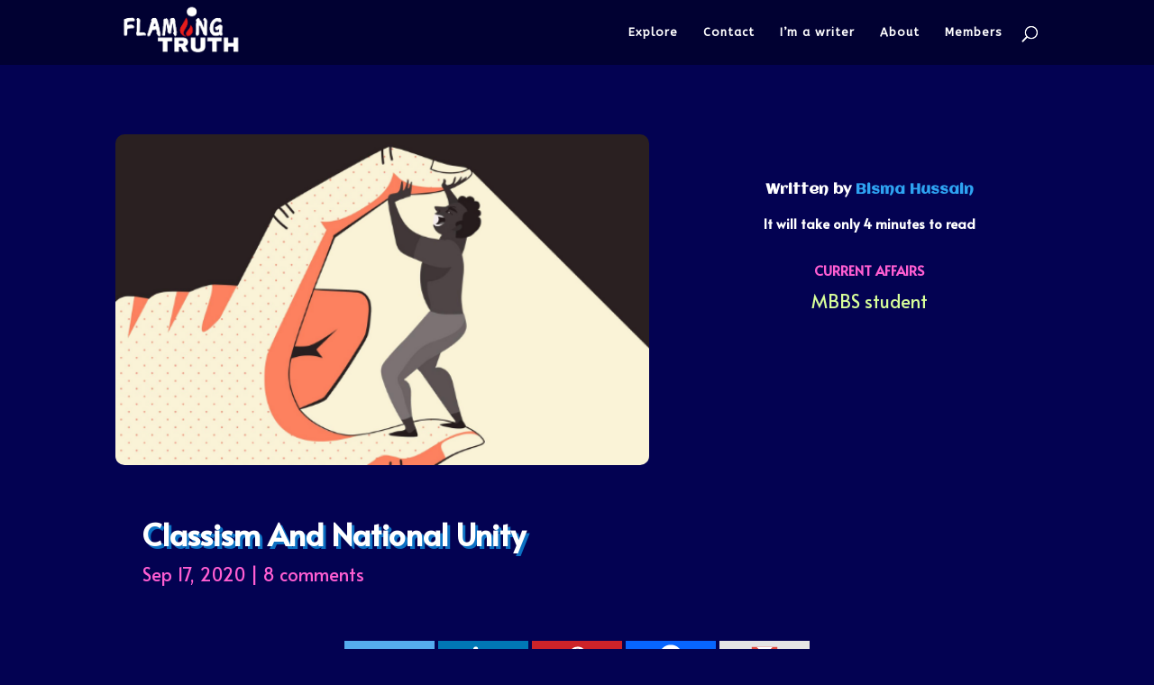

--- FILE ---
content_type: text/html; charset=utf-8
request_url: https://www.google.com/recaptcha/api2/aframe
body_size: 266
content:
<!DOCTYPE HTML><html><head><meta http-equiv="content-type" content="text/html; charset=UTF-8"></head><body><script nonce="1VdJEjgllLHNjup3aaDsCQ">/** Anti-fraud and anti-abuse applications only. See google.com/recaptcha */ try{var clients={'sodar':'https://pagead2.googlesyndication.com/pagead/sodar?'};window.addEventListener("message",function(a){try{if(a.source===window.parent){var b=JSON.parse(a.data);var c=clients[b['id']];if(c){var d=document.createElement('img');d.src=c+b['params']+'&rc='+(localStorage.getItem("rc::a")?sessionStorage.getItem("rc::b"):"");window.document.body.appendChild(d);sessionStorage.setItem("rc::e",parseInt(sessionStorage.getItem("rc::e")||0)+1);localStorage.setItem("rc::h",'1769061388036');}}}catch(b){}});window.parent.postMessage("_grecaptcha_ready", "*");}catch(b){}</script></body></html>

--- FILE ---
content_type: text/css
request_url: https://flamingtruth.com/wp-content/plugins/youzer/includes/public/assets/css/youzer.min.css?ver=2.5.8
body_size: 11924
content:
.youzer{width:100%;direction:ltr;line-height:16px;position:relative;-webkit-box-sizing:border-box;-moz-box-sizing:border-box;box-sizing:border-box}body.yz-modal-overlay-active{overflow:hidden!important}body #youzer input,body .youzer,body .youzer button,body .youzer h3,body .youzer input{font-family:'Open Sans',sans-serif}body .youzer :after,body .youzer :before{-webkit-backface-visibility:visible;backface-visibility:visible}.youzer p{margin:initial;color:inherit;line-height:inherit;width:initial}.rtl .youzer{direction:rtl}.yz-page-main-content{margin:auto;padding:35px 0 0;max-width:1170px;position:relative;z-index:0;min-height:initial}#yz-profile-navmenu .yz-inner-content,.youzer .wild-content,.youzer .yz-boxed-navbar,.yz-cover-content,.yz-header-content,.yz-page-main-content,.yz-vertical-layout .yz-content{max-width:1170px}.youzer *{-webkit-box-sizing:border-box;-moz-box-sizing:border-box;box-sizing:border-box;-webkit-backface-visibility:visible;backface-visibility:visible}.youzer :active,.youzer :focus{-webkit-tap-highlight-color:transparent;-webkit-tap-highlight-color:transparent}.youzer:before{content:"";clear:both;display:table}.youzer ul{margin:0;padding:0;list-style:none}.youzer li{margin:0;padding:0;list-style:none}.youzer h1,.youzer h2,.youzer h3,.youzer h4,.youzer h5,.youzer h6{margin:0;padding:0;line-height:24px;letter-spacing:initial}.youzer h2:before{display:none}.youzer button{background-image:initial;box-shadow:none}.youzer form,body #youzer form{text-align:initial;margin:0}.youzer .radio{width:initial;height:initial}.youzer a{letter-spacing:0;text-decoration:none;-webkit-tap-highlight-color:transparent;-webkit-tap-highlight-color:transparent}#youzer a.loading{opacity:1}#youzer a.remove{text-indent:0}.youzer a:active,.youzer a:focus,.youzer a:hover,.youzer a:visited{outline:0;text-decoration:none}.youzer i{height:initial;opacity:1;top:initial;font-size:initial}.youzer textarea{resize:none}.youzer button[disabled],.youzer input[disabled],.youzer textarea[disabled]{cursor:default}.youzer button:focus,.youzer input:focus,.youzer select:focus,.youzer textarea:focus{outline:0;box-shadow:none}.logy header,.youzer header{float:none}.youzer #content{margin:0;padding:0}.yz-author-box-widget,.yz-login-widget,.yz-register-widget{display:none}.yz-page{background-color:#eaeaea}.youzer img{color:#898989;font-size:8px;display:block}.youzer abbr,.youzer label abbr{border:none;text-decoration:none}.youzer ins{text-decoration:initial;background-color:transparent}.youzer a.button i,.youzer button i{position:initial}.youzer img.emoji{font-size:18px}.youzer blockquote{display:block}.youzer blockquote:before{content:'';font-family:initial!important;background:initial;box-shadow:none}#youzer select:not([multiple]),html.touch #youzer select{background:initial;display:none}.youzer table{margin:0;padding:0;width:100%;border:none;box-shadow:none;margin-bottom:35px;background-color:#fff;border-collapse:collapse}.youzer table tfoot,.youzer table thead{border:none}.youzer table tfoot tr,.youzer table thead tr{background-color:#f9f9f9;color:#828282}.youzer table tfoot tr th,.youzer table thead tr th{border:none;color:inherit;font-size:13px;font-weight:600;line-height:14px;padding:15px 5px;text-align:center;vertical-align:middle;letter-spacing:initial;text-transform:initial}.youzer table tbody tr{text-align:center;border-bottom:1px solid #f6f6f6}.youzer table tbody td{padding:20px 5px;color:#7c838a;font-size:13px;font-weight:400;border:none}.youzer table tbody td a{color:#7c838a;font-size:13px;font-weight:600}.youzer textarea::placeholder{font-family:'Open Sans',sans-serif}.youzer ::-webkit-input-placeholder{font-family:'Open Sans',sans-serif}.youzer ::-moz-placeholder{font-family:'Open Sans',sans-serif}.youzer :-ms-input-placeholder{font-family:'Open Sans',sans-serif}.youzer :-moz-placeholder{font-family:'Open Sans',sans-serif}.youzer .members{overflow:visible}.youzer input{box-shadow:none!important}.youzer input[type=checkbox],.youzer input[type=radio]{margin:0;padding:0}.youzer .radio input[type=radio]{opacity:1;width:initial;height:initial;position:relative}.rtl .youzer input[type=checkbox],.rtl .youzer input[type=radio]{margin-right:0;margin-left:.4375em}.youzer .input-group,.youzer .input-group-btn{display:initial}#sitewide-notice,#youzer div textarea,.widget.buddypress,.widget_bp_core_members_widget .item-options a,.widget_bp_core_sitewide_messages .bp-site-wide-message button,.widget_bp_groups_widget .item-options a,.youzer a,.youzer a.button,.youzer input,.youzer p,.youzer select,.youzer textarea,.youzer-dialog,.youzer-dialog-desc,.yz-items-list-widget,.yz-modal-actions a,.yz-modal-actions button,.yz-my-account-widget,.yz-tool-btn .yz-tool-name,.yz-tooltip:after,.yz-wp-widget,[data-yztooltip]:after{font-family:'Open Sans',sans-serif}.yz-primary-nav-area{display:inline-block}.yz-primary-nav-img{width:35px;height:35px;display:inline-block;vertical-align:middle;background-size:cover;background-color:#f5f5f5;background-position:center;-webkit-border-radius:100%;-moz-border-radius:100%;-ms-border-radius:100%;-o-border-radius:100%;border-radius:100%}.yz-tool-btn.yz-review-btn{background-color:#f9c321}.yz-tool-btn.yz-report-btn{background-color:#f44336}.yz-left-sidebar-layout,.yz-right-sidebar-layout{display:grid;grid-gap:35px}.yz-right-sidebar-layout{grid-template-columns:calc(72% - 35px) 28%}.yz-left-sidebar-layout{grid-template-columns:28% calc(72% - 35px)}.yz-3columns-layout{display:grid;grid-gap:25px;grid-template-columns:23% calc(56% - 70px) 23%}.yz-3columns-layout .yz-main-column{order:2}.yz-3columns-layout .yz-left-sidebar{order:1}.yz-3columns-layout .yz-right-sidebar{order:3}.yz-left-sidebar-layout .yz-main-column{order:2}.yz-left-sidebar-layout .yz-sidebar-column{order:1}i.yz-big-verified-icon{width:23px;height:23px;font-size:15px;margin-left:8px;line-height:24px}.rtl i.yz-big-verified-icon{margin:0 8px 0 0}i.yz-medium-verified-icon{width:19px;height:19px;font-size:11px;margin-left:5px;line-height:19px}.rtl i.yz-medium-verified-icon{margin:0 5px 0 0}i.yz-small-verified-icon{width:17px;height:17px;font-size:10px;line-height:16px;margin:0 2px 0 5px}.rtl i.yz-small-verified-icon{margin:0 5px 0 2px}.yz-account-verified{color:#fff;text-align:center;display:inline-block;background-color:#4fc1e9;vertical-align:text-bottom}.yz-tools{top:0;right:0;z-index:9;opacity:0;position:absolute;-webkit-transition:all .5s ease-in-out;-moz-transition:all .5s ease-in-out;-o-transition:all .5s ease-in-out;transition:all .5s ease-in-out}#yz-group-header:hover .yz-tools,#yz-groups-list li:hover .yz-tools,#yz-members-list li:hover .yz-tools,#yz-profile-header:hover .yz-tools,.yzb-author:hover .yz-tools{opacity:1}.yz-tools-full-btns{padding:10px 5px}.yz-tools-only-icons{padding:8px 4px}.yz-tool-btn{cursor:pointer;background-color:#00bcd4}.yz-tools-full-btns .yz-tool-btn{margin:0 4px;overflow:hidden}.yz-tools-only-icons .yz-tool-btn{float:left;margin:0 3px}.yz-tool-btn .yz-tool-icon{margin:0;padding:0;text-align:center}.yz-tools-only-icons .yz-tool-btn .yz-tool-icon{width:25px;height:25px;line-height:23px}.yz-tools-full-btns .yz-tool-btn .yz-tool-icon{width:35px;height:35px;line-height:35px;background-color:#fff}.yz-tools-only-icons .yz-tool-btn .yz-tool-icon i{color:#fff;font-size:13px}.yz-tools-full-btns .yz-tool-btn .yz-tool-icon i{color:#848b92;font-size:16px}.yz-tool-btn .yz-tool-name{color:#fff;padding:0 15px;font-size:13px;font-weight:600;text-align:center}.yz-tool-btn .yz-tool-icon,.yz-tool-btn .yz-tool-name,.yz-tools-full-btns .yz-tool-btn{display:inline-block;vertical-align:middle}.rtl .youzer .emojionearea .emojionearea-editor{text-align:right;direction:rtl}.rtl .youzer .emojionearea .emojionearea-button{right:initial;left:5px}.yz-media-filter .yz-filter-item .yz-filter-content.loading i:before,.yz-product-action-button.yz-addtocart.loading i:before,.yz-tool-btn.loading .yz-tool-icon i:before{font-weight:700;content:"\f110"!important;-webkit-transition:all .5s ease;-moz-transition:all .5s ease;-o-transition:all .5s ease;transition:all .5s ease}.yz-media-filter .yz-filter-item .yz-filter-content.loading i,.yz-product-action-button.yz-addtocart.loading i,.yz-tool-btn.loading .yz-tool-icon i{-webkit-animation:fa-spin 2s infinite linear;animation:fa-spin 2s infinite linear}.yz-default-subnav li a i{width:32px;height:32px;font-size:14px;margin-right:8px;line-height:32px;text-align:center}.yz-tabs-list-gradient #directory-show-filter a:before,.yz-tabs-list-gradient #directory-show-search a:before,.yz-tabs-list-gradient .yz-default-subnav li a i,.yz-tabs-list-gradient div.item-list-tabs a i,.yz-tabs-list-gradient div.item-list-tabs a:before{color:#fff}.yz-tabs-list-gradient #activity-all a:before,.yz-tabs-list-gradient #groups-all a:before,.yz-tabs-list-gradient #members-all a:before,.yz-tabs-list-gradient .yz-default-subnav li:nth-child(1) a i,.yz-tabs-list-gradient a#edit-details:before,.yz-tabs-list-gradient a#friends-my-friends i,.yz-tabs-list-gradient a#groups-my-groups i,.yz-tabs-list-gradient a#inbox i,.yz-tabs-list-gradient a#just-me i,.yz-tabs-list-gradient a#read i,.yz-tabs-list-gradient div.item-list-tabs li:nth-child(1) a:before,.yz-tabs-list-gradient li#followers-personal-li a:before{background:#32a0ff;background:url(../images/dotted-bg.png),linear-gradient(to left,#24c6dc ,#514a9d);background:url(../images/dotted-bg.png),-webkit-linear-gradient(right,#24c6dc ,#514a9d)}.yz-tabs-list-gradient #subnav a#membership-requests:before,.yz-tabs-list-gradient .yz-default-subnav li:nth-child(8) a i{background:#66c2ee;background:url(../images/dotted-bg.png),linear-gradient(to left,#89f7fe ,#66a6ff);background:url(../images/dotted-bg.png),-webkit-linear-gradient(right,#89f7fe ,#66a6ff)}.yz-tabs-list-gradient .yz-default-subnav li:nth-child(9) a i{background:#fd8bd9;background:url(../images/dotted-bg.png),linear-gradient(to left,#fd8bd9 ,#7742b2);background:url(../images/dotted-bg.png),-webkit-linear-gradient(right,#fd8bd9 ,#7742b2)}.yz-tabs-list-colorful .yz-default-subnav li:nth-child(9) a i{background:#fd8bd9}.youzer div.item-list-tabs li a#media-setting:before,.youzer div.item-list-tabs li a#notifications:before,.yz-tabs-list-gradient #directory-show-filter a:before,.yz-tabs-list-gradient .yz-default-subnav li:nth-child(10) a i{background:#ff2f20;background:url(../images/dotted-bg.png),linear-gradient(to left,#ff2f20 ,#ff1162);background:url(../images/dotted-bg.png),-webkit-linear-gradient(right,#ff2f20 ,#ff1162)}.yz-tabs-list-colorful #directory-show-filter a:before,.yz-tabs-list-colorful .yz-default-subnav li:nth-child(9) a i{background:#fd8bd9}.yz-tabs-list-gradient #activity-following a:before,.yz-tabs-list-gradient #groups-personal a:before,.yz-tabs-list-gradient #members-personal a:before,.yz-tabs-list-gradient .yz-default-subnav li:nth-child(4) a i,.yz-tabs-list-gradient a#activity-mentions i,.yz-tabs-list-gradient a#forum:before,.yz-tabs-list-gradient a#group-events i,.yz-tabs-list-gradient a#sentbox i,.yz-tabs-list-gradient div.item-list-tabs li:nth-child(4) a:before{background:#96e24c;background:url(../images/dotted-bg.png),linear-gradient(to left,#dce35b ,#45b649);background:url(../images/dotted-bg.png),-webkit-linear-gradient(right,#dce35b ,#45b649)}.yz-tabs-list-gradient #activity-favorites a:before,.yz-tabs-list-gradient .yz-default-subnav li:nth-child(2) a i,.yz-tabs-list-gradient a#activity-favs i,.yz-tabs-list-gradient a#group-settings:before,.yz-tabs-list-gradient a#notices i,.yz-tabs-list-gradient a#requests i,.yz-tabs-list-gradient div.item-list-tabs li:nth-child(2) a:before,.yz-tabs-list-gradient li#following-personal-li a:before{background:#ff7376;background:url(../images/dotted-bg.png),linear-gradient(to left,#fa6d9d ,#ff1e6b);background:url(../images/dotted-bg.png),-webkit-linear-gradient(right,#fa6d9d ,#ff1e6b)}.yz-tabs-list-gradient #activity-friends a:before,.yz-tabs-list-gradient #group-create-nav a:before,.yz-tabs-list-gradient #members-following a:before,.yz-tabs-list-gradient .feed a:before,.yz-tabs-list-gradient .yz-default-subnav li:nth-child(3) a i,.yz-tabs-list-gradient a#activity-friends i,.yz-tabs-list-gradient a#group-avatar:before,.yz-tabs-list-gradient a#invites i,.yz-tabs-list-gradient a#notifications-my-notifications i,.yz-tabs-list-gradient a#starred i,.yz-tabs-list-gradient div.item-list-tabs li:nth-child(3) a:before{background:#ffca6e;background:url(../images/dotted-bg.png),linear-gradient(to left,#f9d423 ,#ff4e50);background:url(../images/dotted-bg.png),-webkit-linear-gradient(right,#f9d423 ,#ff4e50)}.yz-tabs-list-gradient #activity-mentions a:before,.yz-tabs-list-gradient #directory-show-search a:before,.yz-tabs-list-gradient .yz-default-subnav li:nth-child(6) a i,.yz-tabs-list-gradient a#activity-groups i,.yz-tabs-list-gradient a#manage-members:before,.yz-tabs-list-gradient a.yzmsg-show-search i,.yz-tabs-list-gradient div.item-list-tabs li:nth-child(6) a:before{background:#24cbbb;background:url(../images/dotted-bg.png),linear-gradient(to left,#45eada ,#009688);background:url(../images/dotted-bg.png),-webkit-linear-gradient(right,#45eada ,#009688)}.yz-tabs-list-gradient #activity-groups a:before,.yz-tabs-list-gradient .yz-default-subnav li:nth-child(5) a i,.yz-tabs-list-gradient a#activity-following i,.yz-tabs-list-gradient a#compose i,.yz-tabs-list-gradient a#group-cover-image:before,.yz-tabs-list-gradient div.item-list-tabs li:nth-child(5) a:before{background:#c154fe;background:url(../images/dotted-bg.png),linear-gradient(to left,#c154fe ,#673ab7);background:url(../images/dotted-bg.png),-webkit-linear-gradient(right,#c154fe ,#673ab7)}.yz-tabs-list-gradient .yz-default-subnav li:nth-child(7) a i,.yz-tabs-list-gradient a#delete-group:before,.yz-tabs-list-gradient div.item-list-tabs li:nth-child(7) a:before{background:#a4a3a3;background:url(../images/dotted-bg.png),linear-gradient(to left,#a4a4a4 ,#4f4f4f);background:url(../images/dotted-bg.png),-webkit-linear-gradient(right,#a4a4a4 ,#4f4f4f)}.yz-tabs-list-colorful #directory-show-filter a:before,.yz-tabs-list-colorful #directory-show-search a:before,.yz-tabs-list-colorful .yz-default-subnav li a i,.yz-tabs-list-colorful div.item-list-tabs a i,.yz-tabs-list-colorful div.item-list-tabs a:before{color:#fff}.yz-tabs-list-colorful #activity-all a:before,.yz-tabs-list-colorful #groups-all a:before,.yz-tabs-list-colorful #members-all a:before,.yz-tabs-list-colorful .yz-default-subnav li:nth-child(1) a i,.yz-tabs-list-colorful a#edit-details:before,.yz-tabs-list-colorful a#friends-my-friends i,.yz-tabs-list-colorful a#groups-my-groups i,.yz-tabs-list-colorful a#inbox i,.yz-tabs-list-colorful a#just-me i,.yz-tabs-list-colorful li#followers-personal-li a:before{background-color:#32a0ff}.yz-tabs-list-colorful #subnav a#membership-requests:before,.yz-tabs-list-colorful .yz-default-subnav li:nth-child(8) a i{background-color:#66c2ee}.yz-tabs-list-colorful #activity-following a:before,.yz-tabs-list-colorful #groups-personal a:before,.yz-tabs-list-colorful #members-personal a:before,.yz-tabs-list-colorful .yz-default-subnav li:nth-child(4) a i,.yz-tabs-list-colorful a#activity-mentions i,.yz-tabs-list-colorful a#forum:before,.yz-tabs-list-colorful a#sentbox i,.yz-tabs-list-gradient div.item-list-tabs li:nth-child(1) a:before{background-color:#96e24c}.yz-tabs-list-colorful #activity-favorites a:before,.yz-tabs-list-colorful .yz-default-subnav li:nth-child(2) a i,.yz-tabs-list-colorful a#activity-favs i,.yz-tabs-list-colorful a#group-settings:before,.yz-tabs-list-colorful a#notices i,.yz-tabs-list-colorful a#read i,.yz-tabs-list-colorful a#requests i,.yz-tabs-list-colorful li#following-personal-li a:before{background-color:#ff7376}.yz-tabs-list-colorful #activity-friends a:before,.yz-tabs-list-colorful #group-create-nav a:before,.yz-tabs-list-colorful .feed a:before,.yz-tabs-list-colorful .yz-default-subnav li:nth-child(3) a i,.yz-tabs-list-colorful a#activity-friends i,.yz-tabs-list-colorful a#group-avatar:before,.yz-tabs-list-colorful a#invites i,.yz-tabs-list-colorful a#notifications-my-notifications i,.yz-tabs-list-colorful a#starred i{background-color:#ffc107}.yz-tabs-list-colorful #activity-mentions a:before,.yz-tabs-list-colorful #directory-show-search a:before,.yz-tabs-list-colorful .yz-default-subnav li:nth-child(6) a i,.yz-tabs-list-colorful a#activity-groups i,.yz-tabs-list-colorful a#manage-members:before,.yz-tabs-list-colorful a.yzmsg-show-search i{background:#24cbbb}.yz-tabs-list-colorful #activity-groups a:before,.yz-tabs-list-colorful .yz-default-subnav li:nth-child(5) a i,.yz-tabs-list-colorful a#compose i,.yz-tabs-list-colorful a#group-cover-image:before{background-color:#c154fe}.yz-tabs-list-colorful .yz-default-subnav li:nth-child(7) a i,.yz-tabs-list-colorful a#delete-group:before{background:#a4a3a3}.yz-tabs-list-gray #directory-show-filter a:before,.yz-tabs-list-gray #directory-show-search a:before,.yz-tabs-list-gray .yz-default-subnav li a i,.yz-tabs-list-gray div.item-list-tabs a i,.yz-tabs-list-gray div.item-list-tabs a:before{color:#fff;background-color:#a3a3a3}.yz-tabs-list-silver #directory-show-filter a:before,.yz-tabs-list-silver #directory-show-search a:before,.yz-tabs-list-silver .yz-default-subnav li a i,.yz-tabs-list-silver div.item-list-tabs a i,.yz-tabs-list-silver div.item-list-tabs a:before{color:#909194;background-color:#eee}.yz-tabs-list-white #directory-show-search a:before,.yz-tabs-list-white .yz-default-subnav li a i,.yz-tabs-list-white div.item-list-tabs a i,.yz-tabs-list-white div.item-list-tabs a:before{color:#a4a4a4;background-color:#fff;border:1px solid #eaeaea;-webkit-box-sizing:content-box;-moz-box-sizing:content-box;box-sizing:content-box}.yz-social-buttons a{-webkit-box-sizing:content-box;-moz-box-sizing:content-box;box-sizing:content-box}.button.reject,.group-button.leave-group{color:#8a8a8a;min-width:170px;border:1px solid #eee;background-color:transparent}.button.accept:before{content:'\f4fc'}.button.reject:before{content:'\f235'}body div.widget.buddypress.widget_bp_core_members_widget div.item-options a,body div.widget.buddypress.widget_bp_groups_widget div.item-options a{color:#fff!important;font-size:10px;box-shadow:none;font-weight:600;padding:6px 12px;text-shadow:none;margin:10px 8px 0 0;display:inline-block;text-decoration:none;letter-spacing:.05em;border:none!important;background-color:#898989;text-transform:uppercase}.widget_bp_core_members_widget .item-options a#recently-active-members,.widget_bp_groups_widget .item-options a#recently-active-groups{background-color:#ffc107}.widget_bp_core_members_widget .item-options a#popular-members,.widget_bp_groups_widget .item-options a#popular-groups{background-color:#ff5c50}.widget_bp_core_members_widget .item-options a#newest-members,.widget_bp_groups_widget .item-options a#newest-groups{background-color:#32a0ff}.widget_bp_groups_widget .item-options a#alphabetical-groups{background-color:#51d9cc}.widget_bp_core_members_widget .item-options .bp-separator,.widget_bp_groups_widget .item-options .bp-separator{display:none}.widget_bp_core_members_widget #members-list .vcard,.widget_bp_groups_widget #groups-list li{padding:0;border:none;box-shadow:none;overflow:hidden;margin:25px 0 0 0;list-style-type:none}.widget_bp_core_members_widget #members-list li .item,.widget_bp_groups_widget #groups-list li .item{display:inline-block;vertical-align:middle;width:calc(100% - 70px)}.widget_bp_core_members_widget #members-list .vcard .item-avatar,.widget_bp_groups_widget #groups-list li .item-avatar{margin-right:12px;display:inline-block;vertical-align:middle}.rtl .widget_bp_core_members_widget #members-list .vcard .item-avatar,.rtl .widget_bp_groups_widget #groups-list li .item-avatar,.rtl .yz-my-account-widget .yz-menu-links .yz-link-item i,.rtl .yz-notifications-widget .yz-notif-item .yz-notif-icon{margin:0 0 0 12px}.widget_bp_core_members_widget #members-list .vcard .item-title a,.widget_bp_groups_widget #groups-list li .item-title a{border:none;color:#7c838a;font-size:13px;font-weight:600;text-transform:capitalize}.widget_bp_core_members_widget #members-list .vcard .item-meta .activity,.widget_bp_groups_widget #groups-list li .item-meta .activity{color:#8a8a8a;display:block;margin-top:6px;font-size:10px;font-weight:600;letter-spacing:.02em;text-transform:uppercase}.logged-in .widget_bp_core_login_widget{overflow:hidden}.widget_bp_core_login_widget .bp-login-widget-user-avatar,.widget_bp_core_login_widget .bp-login-widget-user-link{display:block;text-align:center;margin-bottom:15px}.widget_bp_core_login_widget .bp-login-widget-user-link a{color:#7c838a;font-size:14px;box-shadow:none}.widget_bp_core_login_widget .bp-login-widget-user-logout{text-align:center}.widget_bp_core_login_widget .bp-login-widget-user-logout a{font-size:11px;font-weight:600;box-shadow:none;padding:12px 35px;display:inline-block;color:#fff!important;background-color:#ff5c50;text-transform:uppercase}.widget_bp_core_login_widget .bp-login-widget-user-logout a:before{opacity:1;content:"\f011";font-weight:700!important}.bbp-login-form .bbp-email,.bbp-login-form .bbp-password,.bbp-login-form .bbp-remember-me,.bbp-login-form .bbp-username{margin-bottom:15px}#bp-login-widget-form>input,#bp-login-widget-form>label{display:block;margin-bottom:10px}.bbp_widget_login .bbp-login-form fieldset{border:none;padding:25px}.bbp_widget_login .bbp-login-form .bbp-remember-me label{margin:0}.bbp_widget_login .bbp-login-form .bbp-remember-me input,.bbp_widget_login .bbp-login-form .bbp-remember-me label{display:inline-block;vertical-align:middle}.bbp_widget_login .bbp-login-form label{margin-bottom:10px}body #bp-login-widget-form label,body .bbp_widget_login .bbp-login-form label{color:#7c838a;font-size:14px;font-weight:600}#bp-login-widget-form>input,.bbp_widget_login .bbp-login-form .bbp-password input,.bbp_widget_login .bbp-login-form .bbp-username input{width:100%;height:40px;color:#898989;font-size:13px;padding:8px 12px;border:1px solid #eee}#bp-login-widget-form .forgetmenot{margin-top:15px}#bp-login-widget-form #bp-login-widget-submit,#bp-login-widget-form .bp-login-widget-register-link a{width:100%;color:#fff;display:block;font-size:12px;font-weight:600;padding:12px 15px;text-align:center;letter-spacing:.03em;text-transform:uppercase}#bp-login-widget-form #bp-login-widget-submit{margin-top:15px;background-color:#32a0ff}#bp-login-widget-form .bp-login-widget-register-link a{background-color:#8bc34a}.widget_bp_core_recently_active_widget .avatar-block,.widget_bp_core_whos_online_widget .avatar-block,.widget_bp_follow_following_widget .avatar-block{text-align:center}.widget_bp_core_recently_active_widget .item-avatar,.widget_bp_core_whos_online_widget .item-avatar,.widget_bp_follow_following_widget .item-avatar{margin:8px;display:inline-block}.bp-site-wide-message #message{margin:0;padding:0;border:none!important}.widget_bp_core_sitewide_messages .bp-site-wide-message #message{padding:25px}.widget_bp_core_sitewide_messages .bp-site-wide-message #message p{margin-top:0;color:#8a8a8a;font-size:13px;font-weight:400;line-height:24px;text-align:center;position:relative;text-decoration:none;background-color:#fff}.widget_bp_core_sitewide_messages .bp-site-wide-message button{top:0;left:0;margin:0;padding:0;width:25px;height:25px;border:none;color:#9c9b9b;font-size:10px;font-weight:600;line-height:25px;position:absolute;text-align:center;background-color:#eee}.widget_bp_core_sitewide_messages .bp-site-wide-message strong{display:block;font-size:14px;font-weight:600;text-align:center;margin-bottom:15px}.widget_bp_core_sitewide_messages .bp-site-wide-message strong:before{width:45px;height:45px;color:#fefefe;display:block;font-size:18px;content:'\f0a1';line-height:45px;text-align:center;margin:0 auto 20px;background-color:#ff8eb4}.widget_bp_core_sitewide_messages .bp-site-wide-message br{display:none}.yz-my-account-widget{margin-bottom:35px;background-color:#fff}.yz-my-account-widget .yz-widget-header{padding:25px}.yz-my-account-widget .yz-widget-header .yz-head-avatar{margin-right:15px}.rtl .yz-my-account-widget .yz-widget-header .yz-head-avatar{margin:0 0 0 15px}.yz-my-account-widget .yz-widget-header .yz-head-avatar img{display:block;width:60px;height:60px}.yz-my-account-widget .yz-widget-header .yz-widget-head .yz-hello{display:block;color:#969696;font-size:13px;margin-bottom:10px}.yz-my-account-widget .yz-widget-header .yz-widget-head .yz-user-name{display:block;color:#7c838a;font-size:14px;font-weight:600;line-height:18px;text-transform:capitalize}.yz-my-account-widget .yz-menu-links .yz-links-section:first-of-type{padding-top:24px;border-top:1px solid #f6f6f6}.yz-my-account-widget .yz-menu-links .yz-links-section:last-of-type{margin-bottom:12px}.yz-my-account-widget .yz-menu-links .yz-links-section{padding:12px 0 0}.yz-my-account-widget .yz-menu-links .yz-section-title{display:block;color:#969696;font-size:10px;font-weight:600;letter-spacing:.5px;padding:0 25px 8px;text-transform:uppercase}.yz-my-account-widget .yz-menu-links .yz-link-item{display:block;padding:12px 25px}.yz-my-account-widget .yz-menu-links .yz-link-item .yz-link-title{color:#7c838a;font-size:13px;font-weight:600;line-height:18px;display:inline-block}.yz-my-account-widget .yz-menu-links .yz-link-item .yz-link-title .yz-link-count{font-size:11px;min-width:22px;margin-left:8px;padding:2px 6px;text-align:center;display:inline-block;background-color:#eee}.rtl .yz-my-account-widget .yz-menu-links .yz-link-item .yz-link-title .yz-link-count{margin:0 8px 0 0}.yz-my-account-widget .yz-menu-links .yz-link-item i{width:35px;height:35px;font-size:14px;line-height:35px;text-align:center;margin-right:12px}.yz-my-account-widget .yz-menu-icon-silver .yz-link-item i{color:#898989;background-color:#f5f5f5}.yz-my-account-widget .yz-menu-icon-no-bg .yz-link-item i{color:#898989;border:1px solid #eee}.yz-my-account-widget .yz-menu-icon-colorful .yz-link-item i{color:#fff}.yz-my-account-widget .yz-menu-icon-colorful .yz-link-profile-settings i{background-color:#9dd958}.yz-my-account-widget .yz-menu-icon-colorful .yz-link-widgets-settings i{background-color:#707dc3}.yz-my-account-widget .yz-menu-icon-colorful .yz-link-inbox i{background-color:#5ac6ed}.yz-my-account-widget .yz-menu-icon-colorful .yz-link-notifications i{background-color:#ffc107}.yz-my-account-widget .yz-menu-icon-colorful .yz-link-friendship-requests i{background-color:#fd4e96}.yz-my-account-widget .yz-menu-icon-colorful .yz-link-account-settings i{background-color:#24cbbb}.yz-my-account-widget .yz-menu-links .yz-link-logout{padding:15px 25px;border-top:1px solid #f2f2f2}.yz-my-account-widget .yz-menu-icon-colorful .yz-link-logout i{background-color:#9e9e9e}.yz-my-account-widget .yz-widget-header .yz-head-avatar,.yz-my-account-widget .yz-widget-header .yz-widget-head{display:inline-block;vertical-align:middle}.yz-notifications-widget .yz-more-items a{color:#969696;display:block;font-size:13px;margin-top:10px;font-weight:600;padding-top:20px;text-align:center;border-top:1px solid #f5f5f5}.yz-notifications-widget .yz-more-items a i{font-size:14px;margin-right:10px}.yz-notifications-widget .yz-notif-item{padding:15px 0;overflow:hidden}.yz-notif-item .display-name{font-weight:600;text-transform:capitalize}.yz-notif-item .yz-notif-content{text-align:left;display:inline-block;vertical-align:middle;width:calc(100% - 60px)}.rtl .yz-notif-item .yz-notif-content{text-align:right}.yz-notif-item .yz-notif-icon{margin-right:12px;display:inline-block}.yz-notif-item .yz-notif-content .yz-notif-desc:first-letter{text-transform:uppercase}.yz-notif-item .yz-notif-content .yz-notif-desc{color:#6f757b;display:block;font-size:13px;line-height:24px}.yz-notif-item .yz-notif-content .yz-notif-time i{margin-right:5px;font-size:13px}.yz-notif-item .yz-notif-content .yz-notif-time .yz-notif-date,.yz-notif-item .yz-notif-content .yz-notif-time i{display:inline-block;vertical-align:middle}.rtl .yz-notif-item .yz-notif-content .yz-notif-time i{margin:0 0 0 5px}.yz-notif-item .yz-notif-content .yz-notif-time{color:#969696;margin-top:5px;font-size:10px;font-weight:600;display:inline-block;letter-spacing:.05em;text-transform:uppercase}.yz-notif-item .yz-notif-icon i{width:40px;height:40px;color:#898989;font-size:14px;line-height:40px;text-align:center;background-color:#f2f2f2}.yz-notif-icons-no-bg .yz-notif-item .yz-notif-icon i{color:#898989;border:1px solid #eee;background-color:transparent}.yz-notif-icons-silver .yz-notif-item .yz-notif-icon i{color:#898989;background-color:#f2f2f2}.yz-notif-icons-colorful .yz-notif-item .yz-notif-icon i{color:#fff}.yz-notif-icons-colorful .yz-notif-comment_reply .yz-notif-icon i{background-color:#2cca90}.yz-notif-icons-colorful .yz-notif-update_reply .yz-notif-icon i{background-color:#03a9f4}.yz-notif-icons-colorful .yz-notif-new_follow .yz-notif-icon i,.yz-notif-icons-colorful .yz-notif-new_message .yz-notif-icon i{background-color:#ffc107}.yz-notif-icons-colorful .yz-notif-new_message .yz-notif-icon i,.yz-notif-icons-colorful .yz-notif-yz_new_tag .yz-notif-icon i{background-color:#ffc107}.yz-notif-icons-colorful .yz-notif-bbp_new_reply .yz-notif-icon i,.yz-notif-icons-colorful .yz-notif-friendship_accepted .yz-notif-icon i{background-color:#707dc3}.yz-notif-icons-colorful .yz-notif-friendship_request .yz-notif-icon i{background-color:#fd4e96}.yz-notif-icons-colorful .yz-notif-new_at_mention .yz-notif-icon i{background-color:#e368f8}.yz-notif-icons-colorful .yz-notif-membership_request_rejected .yz-notif-icon i{background-color:#f44336}.yz-notif-icons-colorful .yz-notif-membership_request_accepted .yz-notif-icon i{background-color:#8bc34a}.yz-notif-icons-colorful .yz-notif-member_promoted_to_admin .yz-notif-icon i{background-color:#ff5722}.yz-notif-icons-colorful .yz-notif-member_promoted_to_mod .yz-notif-icon i{background-color:#5668c9}.yz-notif-icons-colorful .yz-notif-new_membership_request .yz-notif-icon i{background-color:#6d8d9d}.yz-notif-icons-colorful .yz-notif-group_invite .yz-notif-icon i{background-color:#ff1263}.yz-notif-icons-colorful .yz-notif-yz_new_like .yz-notif-icon i{background-color:#ff4a87}.yz-notif-icons-colorful .yz-notif-yz_new_share .yz-notif-icon i{background-color:#5c70dc}.yz-follow-message-button{margin-left:5px;background-color:#f6f6f6}.yz-page-btns-border-oval .yz-follow-message-button{border-radius:100px}.yz-page-btns-border-radius .yz-follow-message-button{border-radius:3px}.yz-page-btns-border-flat .yz-social-buttons .yz-follow-message-button .yz-send-message,.yz-page-btns-border-radius .yz-social-buttons .yz-follow-message-button .yz-send-message{border:none;border-left:1px solid #eee}.rtl .yz-follow-message-button{margin-left:0;margin-right:5px}.yz-follow-message-button div{float:left}.yz-social-buttons .yz-follow-message-button .follow-button a{border-top-right-radius:0;border-bottom-right-radius:0;padding:12px 15px 12px 25px;background-color:transparent}.yz-social-buttons .yz-follow-message-button .follow-button a,.yz-social-buttons .yz-follow-message-button .yz-send-message{border:none;min-width:initial}.yz-social-buttons .yz-follow-message-button .yz-send-message span{display:none}.yz-social-buttons .yz-follow-message-button .yz-send-message{margin:0;padding:0;background:#eaeaea}.yz-social-buttons .yz-follow-message-button .yz-send-message:before{margin:0;padding:0;width:46px;height:46px;line-height:46px}.follow-button .follow:before{content:"\f09e"}.follow-button .unfollow:before{content:"\f00d"}.friendship-button .add:before{content:"\f234"}.block-button:before{content:"\f05e"}.message-button .yz-send-message:before{content:"\f658"}.friendship-button .pending_friend:before,.friendship-button .remove:before{content:"\f235"}.friendship-button .awaiting_response_friend:before{content:'\f2b5'}.widget-error{padding:25px;color:#898989;font-size:13px}.group-button a.join-group:before{content:'\f2f6'}.group-button a.leave-group:before{content:'\f2f5'}.group-button .accept-invite:before{content:'\f00c'}.group-button a.request-membership:before{content:'\f2b5'}.group-button a.membership-requested:before{content:'\f1d8'}#message{padding:15px 25px;margin-bottom:35px;background-color:#fff}#youzer #message p{margin:0;padding:0;color:#898989;font-size:13px;font-weight:600;line-height:28px}#message p a{color:#89afc1}#message p code{font-family:open sans,sans-serif;font-size:13px;color:#89afc1;text-transform:initial}#message.error{border-left:6px solid #f44336}.rtl #message.error{border-left:none;border-right:6px solid #f44336}#message.updated{display:block;border-left:6px solid #afe371}.rtl #message.updated{border-left:none;border-right:6px solid #afe371}#message.info,div#message.info{background:#fff;border-left:6px solid #9e9e9e}.rtl #message.info,.rtl div#message.info{border-left:none;border-right:6px solid #9e9e9e}.youzer-sidebar .widget{margin:0;padding:0;border:none}.youzer-sidebar .widget-content{margin-bottom:35px;border-radius:3px;background-color:#fff}.youzer-sidebar .widget-content .widget-title:empty{display:none}.youzer-sidebar .widget-content .widget-title{margin:0;border:none;color:#858f94;font-size:13px;font-weight:600;line-height:22px;letter-spacing:0;padding:15px 25px;border-bottom:1px solid #f2f2f2}.youzer-sidebar .widget-content .widget-title:after,.youzer-sidebar .widget-content .widget-title:before{border:none;position:initial}.youzer-sidebar .widget-content .widget-title:before{width:35px;height:35px;line-height:35px;margin-right:10px;text-align:center;background-color:#f2f2f2}body .youzer-sidebar .buddypress div.item-options{margin-top:15px}.youzer-sidebar .item-list{padding-bottom:25px!important}body .buddypress.widget .item-list,body .buddypress.widget .item-options{padding:0 25px!important;float:initial!important;border:none}body .buddypress.widget .item-list{padding-bottom:25px!important}.youzer-sidebar .yz-items-list-widget{padding:0 25px 25px}.youzer-sidebar .widget_yz_notifications_widget .yz-notifications-widget .yz-notif-item{padding:22px 25px;border-bottom:1px solid #f5f5f5}.youzer-sidebar .widget_yz_notifications_widget .yz-notifications-widget .yz-more-items a{margin-top:0;border-top:0;padding:20px 25px}.youzer-sidebar .widget_bp_core_recently_active_widget .avatar-block,.youzer-sidebar .widget_bp_core_whos_online_widget .avatar-block,.youzer-sidebar .widget_bp_follow_following_widget .avatar-block{padding:17px 0}.youzer-sidebar .widget_yz_media .widget-title:before{content:"\f87c"}.youzer-sidebar .widget_yz_notifications_widget .widget-title:before{content:"\f0f3";font-weight:200}.youzer-sidebar .widget_display_stats .widget-title:before{content:"\f080"}.youzer-sidebar .widget_display_search .widget-title:before{content:"\f002"}.youzer-sidebar .widget_display_topics .widget-title:before{content:"\f1da"}.youzer-sidebar .widget_yz_community_hashtags .widget-title:before{content:"\f292"}.youzer-sidebar .widget_yz_hashtags .widget-title:before{content:"\f682"}.youzer-sidebar .widget_display_views .widget-title:before{content:"\f15b"}.youzer .widget_display_views li:before{content:""}.youzer-sidebar .widget_display_replies .widget-title:before{content:"\f27a"}.youzer-sidebar .bbp_widget_login .widget-title:before{content:"\f007"}.youzer-sidebar .widget_display_forums .widget-title:before{content:"\f086"}.youzer-sidebar .widget_bp_follow_following_widget .widget-title:before{content:"\f09e"}.youzer-sidebar .widget_yz_friend_suggestions_widget .widget-title:before{content:"\f234"}.youzer-sidebar .widget_yz_group_suggestions_widget .widget-title:before{content:"\f0c0"}.youzer-sidebar .widget_yz_group_administrators_widget .widget-title:before{content:"\f21b"}.youzer-sidebar .widget_yz_group_moderators_widget .widget-title:before{content:"\f3ed"}.youzer-sidebar .widget_bp_core_whos_online_widget .widget-title:before{content:"\f2ce"}.youzer-sidebar .widget-my-cred .widget-title:before{content:"\f3a5"}.youzer-sidebar .myCRED-widget-history .widget-title:before{content:"\f1da"}.youzer-sidebar .widget-mycred-list .widget-title:before{content:"\f160"}.youzer-sidebar .widget_bp_core_recently_active_widget .widget-title:before{content:"\f06d"}.youzer-sidebar .widget_bp_core_members_widget .widget-title:before{content:"\f00b"}.youzer-sidebar .widget_bp_groups_widget .widget-title:before{content:"\f022"}.youzer-sidebar .widget_bp_core_sitewide_messages .widget-title:before{content:'\f0a1'}.youzer-sidebar .widget_bp_core_login_widget .widget-title:before{content:'\f2bd'}.youzer-sidebar .widget_bp_core_login_widget form{padding:35px}.youzer-sidebar .widget_bp_core_login_widget .bp-login-widget-user-avatar{margin-top:35px}.youzer-sidebar .widget_bp_core_login_widget .bp-login-widget-user-links{margin-bottom:35px}.youzer-sidebar .widget_bp_core_login_widget .bp-login-widget-user-avatar img{margin:0 auto}.yz-wp-widget .yz-no-items-found{text-align:center;padding:25px 15px;font-weight:600;color:#898989;font-size:13px}.yz-wp-widget-box a{color:#fff;outline:0;display:block;cursor:pointer;font-size:13px;font-weight:600;text-align:left;overflow:hidden;position:relative}.rtl .yz-wp-widget-box a{text-align:right}.yz-wp-widget-box a:before{top:34px;right:0;width:25%;z-index:999;height:90px;font-size:22px;content:"\f2f6";text-align:center;position:absolute;text-rendering:auto;display:inline-block;-webkit-font-smoothing:antialiased;-moz-osx-font-smoothing:grayscale;font-family:"Font Awesome 5 Free"!important}.rtl .yz-wp-widget-box a:before{right:initial;left:0}.rtl .yz-wp-widget-box a:after{right:initial;left:-35px}.yz-wp-widget-box a:after{content:'';position:absolute;z-index:-1;width:30%;height:200%;z-index:1;right:0;top:0;margin:-5px 0 0 -5px;background:rgba(255,255,255,.1);-webkit-transform-origin:0 0;-webkit-transform:rotate(-20deg);-moz-transform-origin:0 0;-moz-transform:rotate(-20deg);-ms-transform-origin:0 0;-ms-transform:rotate(-20deg);transform-origin:0 0;transform:rotate(-20deg);-webkit-transition:all .5s ease-in-out;-moz-transition:all .5s ease-in-out;-o-transition:all .5s ease-in-out;transition:all .5s ease-in-out}.yz-wp-widget-box a:hover{color:#fff}.yz-wp-widget-box a:hover:after{width:40%}.yz-wp-widget-box a{margin-bottom:35px;padding:15px 25px 13px;background-color:#24c6dc;background-image:url(../images/geopattern.png),linear-gradient(to left,#24c6dc,#514a9d);background-image:url(../images/geopattern.png),-webkit-linear-gradient(right,#24c6dc,#514a9d)}.yz-wp-rss-box a{background:#ff5722;background:url(../images/dotted-bg.png),linear-gradient(to left,#f9d423 ,#ff5722);background:url(../images/dotted-bg.png),-webkit-linear-gradient(right,#f9d423 ,#ff5722)}.yz-wp-widget-box a i{color:#fff;display:block;font-size:22px;text-align:inherit;margin-bottom:20px}#youzer .youzer-sidebar .widget-content .textwidget{color:#858f94;font-size:13px;line-height:18px;padding:15px 25px}.nice-select,.youzer div.item-list-tabs .yz-bar-select{-webkit-tap-highlight-color:transparent;background-color:#f6f6f6;box-sizing:border-box;clear:both;cursor:pointer;display:inline-block;float:none;font-family:inherit;font-size:14px;min-height:38px;line-height:39px;outline:0;padding-left:18px;padding-right:35px;position:relative;-webkit-transition:all .2s ease-in-out;transition:all .2s ease-in-out;-webkit-user-select:none;-moz-user-select:none;-ms-user-select:none;user-select:none;width:auto;vertical-align:middle;text-align:left!important}.rtl .nice-select,.rtl .youzer div.item-list-tabs .yz-bar-select{padding-left:30px;padding-right:18px}.rtl .nice-select,.rtl .youzer div.item-list-tabs .yz-bar-select{text-align:right!important}.nice-select:hover{border-color:#eee}.nice-select.open,.nice-select:active,.nice-select:focus{border-color:#eee}.nice-select:after,.youzer div.item-list-tabs .yz-bar-select:after{border-bottom:2px solid #898989;border-right:2px solid #898989;content:'';display:block;height:5px;margin-top:-5px;pointer-events:none;position:absolute;top:50%;-webkit-transform-origin:66% 66%;-ms-transform-origin:66% 66%;transform-origin:66% 66%;-webkit-transform:rotate(45deg);-ms-transform:rotate(45deg);transform:rotate(45deg);-webkit-transition:all .15s ease-in-out;transition:all .15s ease-in-out;width:5px;right:15px}.rtl .nice-select:after,.rtl .youzer div.item-list-tabs .yz-bar-select:after{right:initial;left:12px}.nice-select .current{height:40px;color:#8a8a8a;display:block;font-size:13px;font-weight:600;overflow:hidden;line-height:40px;text-align:center;word-break:break-all}.nice-select.open:after{-webkit-transform:rotate(-135deg);-ms-transform:rotate(-135deg);transform:rotate(-135deg)}.nice-select.open .list{opacity:1;overflow:auto;max-height:400px;pointer-events:auto;-webkit-transform:scale(1) translateY(0);-ms-transform:scale(1) translateY(0);transform:scale(1) translateY(0)}.nice-select.disabled{border-color:#ededed;color:#999;pointer-events:none}.nice-select.disabled:after{border-color:#ccc}.nice-select.wide{width:100%}.nice-select.wide .list{left:0!important;right:0!important}.nice-select.right{float:right}.nice-select.right .list{left:auto;right:0}.nice-select.small{font-size:12px;height:36px;line-height:34px}.nice-select.small:after{height:4px;width:4px}.nice-select.small .option{line-height:34px;min-height:34px}.nice-select .list li{display:block}.nice-select .list{background-color:#fff;box-shadow:0 0 0 1px rgba(68,68,68,.08);box-sizing:border-box;margin-top:8px;opacity:0;overflow:hidden;padding:0;pointer-events:none;position:absolute;left:0;top:100%;max-height:400px;-webkit-transform-origin:50% 0;-ms-transform-origin:50% 0;transform-origin:50% 0;-webkit-transform:scale(.75) translateY(-21px);-ms-transform:scale(.75) translateY(-21px);transform:scale(.75) translateY(-21px);-webkit-transition:all .2s cubic-bezier(.5,0,0,1.25),opacity .15s ease-out;transition:all .2s cubic-bezier(.5,0,0,1.25),opacity .15s ease-out;z-index:9}.nice-select .list:hover .option:not(:hover){background-color:transparent!important}.nice-select .option{cursor:pointer;font-weight:400;line-height:40px;list-style:none;font-size:13px;min-height:40px;color:#8a8a8a;outline:0;padding-left:18px;padding-right:29px;-webkit-transition:all .2s;transition:all .2s;text-align:left}.rtl .nice-select .option{text-align:right}.nice-select .option.focus,.nice-select .option.selected.focus,.nice-select .option:hover{background-color:#f6f6f6}.nice-select .option.selected{font-weight:600}.nice-select .option.disabled{color:#999;cursor:default;background-color:transparent}.no-csspointerevents .nice-select .list{display:none}.no-csspointerevents .nice-select.open .list{display:block}.rtl #yz-wall-nav .nice-select,.rtl .youzer div.item-list-tabs .nice-select,.rtl .youzer div.item-list-tabs .yz-bar-select{padding-left:30px;padding-right:18px}#yz-wall-nav .nice-select:after,.youzer div.item-list-tabs .yz-bar-select:after{right:16px}.rtl #yz-wall-nav .nice-select:after,.rtl .youzer div.item-list-tabs .yz-bar-select:after{right:initial;left:16px}#whats-new-post-in-box label i{font-size:14px;margin-right:8px}#whats-new-post-in-box .nice-select{height:40px;margin-left:5px;min-width:100px;line-height:40px;padding-right:30px;border:1px solid #eee;background-color:transparent}.rtl #whats-new-post-in-box .nice-select{padding-right:18px}.rtl #whats-new-post-in-box .nice-select{margin:0 5px 0 0}#whats-new-post-in-box .nice-select:after{right:15px;margin-top:-3px}.rtl #whats-new-post-in-box .nice-select:after{right:initial;left:15px}#whats-new-post-in-box .nice-select .current{font-size:11px;line-height:38px}#whats-new-post-in-box select{opacity:0;height:39px}.youzer div.item-list-tabs .yz-bar-select{width:151px;color:#8a8a8a;font-size:13px;font-weight:600;padding-right:0;-webkit-appearance:none;-moz-appearance:none;appearance:none}.youzer .yz-btn-loading:before{content:"\f110"!important;-webkit-transition:all .5s ease;-moz-transition:all .5s ease;-o-transition:all .5s ease;transition:all .5s ease;-webkit-animation:fa-spin 2s infinite linear;animation:fa-spin 2s infinite linear}.youzer-dialog,.youzer-modal{top:0;left:0;opacity:0;width:100%;height:100%;position:fixed;z-index:9999999;visibility:hidden;background-color:rgba(0,0,0,.3);-webkit-transition:opacity .3s 0s,visibility 0s .3s;-moz-transition:opacity .3s 0s,visibility 0s .3s;transition:opacity .3s 0s,visibility 0s .3s}.youzer-dialog.yz-is-visible,.youzer-modal.yz-is-visible,.yz-popup-login.yz-is-visible{opacity:1!important;visibility:visible!important;-webkit-transition:opacity .3s 0s,visibility 0s 0s;-moz-transition:opacity .3s 0s,visibility 0s 0s;transition:opacity .3s 0s,visibility 0s 0s}.youzer-dialog-container{width:90%;margin:4em auto;overflow:hidden;position:relative;text-align:center;background-color:#fff}.youzer-dialog-static .youzer-dialog-container{max-width:500px}.youzer-modal .youzer-dialog-container{max-width:600px}.youzer-dialog .youzer-dialog-container{max-width:400px}.youzer-dialog .youzer-dialog-container,.youzer-modal .youzer-dialog-container{box-shadow:0 15px 50px rgba(0,0,0,.15);-webkit-transform:translateY(-40px);-moz-transform:translateY(-40px);-ms-transform:translateY(-40px);-o-transform:translateY(-40px);transform:translateY(-40px);-webkit-transition-property:-webkit-transform;-moz-transition-property:-moz-transform;transition-property:transform;-webkit-transition-duration:.3s;-moz-transition-duration:.3s;transition-duration:.3s}.youzer-dialog-container .yz-dialog-buttons{margin:0;padding:0}#yz-modal .yz-modal-2rows:after,.youzer-dialog-container .yz-dialog-buttons:after,.yz-media .yz-media-group:after,.yz-page-main-content:after,.yz-wall-actions:after{content:"";clear:both;display:table}.youzer-dialog-container .yz-dialog-buttons li{display:inline-block}.youzer-dialog-container .yz-dialog-buttons a{font-size:14px;cursor:pointer;font-weight:600;padding:8px 25px;margin-bottom:35px;display:inline-block;-webkit-transition:all .3s ease-in-out;-moz-transition:all .3s ease-in-out;-o-transition:all .3s ease-in-out;transition:all .3s ease-in-out}.youzer-dialog-container .yz-dialog-buttons a.yz-close-dialog{color:#909090;border:2px solid #eee}.youzer-dialog-container .yz-dialog-buttons a.yz-confirm-dialog{color:#fff;margin-right:8px;background-color:#55d1e1}.youzer-dialog-container .yz-dialog-buttons a:hover{border-color:#d0d0d0;text-decoration:none}.yz-is-visible .youzer-dialog-container{-webkit-transform:translateY(0);-moz-transform:translateY(0);-ms-transform:translateY(0);-o-transform:translateY(0);transform:translateY(0)}.yz-dialog-header{padding:35px 0}.youzer-modal .yz-dialog-header{padding:20px;font-size:14px}.youzer-modal .yz-dialog-header i{width:35px;color:#fff;height:35px;display:block;font-size:18px;line-height:35px;margin:0 auto 15px;background-color:rgba(255,255,255,.15)}.yz-dialog-header:empty{display:none}.yz-dialog-header i{color:#fff;font-size:30px}.youzer-dialog-desc .youzer-dialog-title{display:block;color:#6e7071;font-size:14px;font-weight:600;margin-bottom:15px}.youzer-dialog-desc{color:#8f9293;font-size:14px;font-weight:400;line-height:26px;padding:30px 25px}.youzer-dialog-desc a,.youzer-dialog-desc strong{color:#888;font-weight:600}.yz-error-dialog .yz-dialog-header{background-color:#f64d4d}.yz-info-dialog .yz-dialog-header{background-color:#55d1e1}.yz-success-dialog .yz-dialog-header{background-color:#8bc34a}.youzer i.far{font-family:"Font Awesome 5 Free"!important}.youzer [data-icon]:before,.youzer i.fas{font-family:"Font Awesome 5 Free"!important;font-weight:700}.youzer i.fab{font-family:"Font Awesome 5 Brands"!important;top:initial}.block-button:before,.bp-site-wide-message strong:before,.follow-button a:before,.friendship-button a:before,.group-button a:before,.message-button a:before,.widget-content .widget-title:before,.widget_bp_core_login_widget .bp-login-widget-user-logout a:before,.widget_display_forums li a:before,.widget_display_topics li:before,.widget_display_views li .bbp-view-title:before,.youzer .activity-list li.load-newest a:before,.yz-media-item-img.yz-local-item:after,a.button:before{display:inline-block;font-family:"Font Awesome 5 Free"!important;font-size:inherit;text-rendering:auto;-webkit-font-smoothing:antialiased;-moz-osx-font-smoothing:grayscale;font-weight:600;margin-right:8px;font-size:14px}.rtl .bp-site-wide-message strong:before,.rtl .follow-button a:before,.rtl .friendship-button a:before,.rtl .group-button a:before,.rtl .message-button a:before,.rtl .widget-content .widget-title:before,.rtl .widget_bp_core_login_widget .bp-login-widget-user-logout a:before,.rtl .widget_display_forums li a:before,.rtl .widget_display_topics li:before,.rtl .widget_display_views li .bbp-view-title:before,.rtl .youzer .activity-list li.load-newest a:before,.rtl a.button:before{margin-right:0;margin-left:8px}.yz-actions-btn-border-flat a,.yz-card-avatar-border-flat .item-avatar,.yz-card-avatar-border-flat .yz-group-avatar,.yz-card-avatar-border-flat .yz-group-avatar img,.yz-card-avatar-border-flat .yz-item-avatar,.yz-card-avatar-border-flat .yz-member-avatar,.yz-card-avatar-border-flat .yz-member-avatar img,.yz-my-account-widget .yz-menu-icon-flat .yz-link-item i,.yz-my-account-widget .yz-widget-header .yz-avatar-border-flat img{-webkit-border-radius:0;-moz-border-radius:0;-ms-border-radius:0;-o-border-radius:0;border-radius:0}#bp-login-widget-form>input{-webkit-border-radius:1px;-moz-border-radius:1px;-ms-border-radius:1px;-o-border-radius:1px;border-radius:1px}#wp-admin-bar-user-info img.avatar,.emojionearea .emojionearea-picker .emojionearea-search>input,.nice-select .list,.yz-name .yz-user-status,.yz-product-actions a,.yz-product-content .yz-product-tags li,.yz-scrolltotop i,.yzb-head-content .yz-user-status{border-radius:2px;-webkit-border-radius:2px;-moz-border-radius:2px;-ms-border-radius:2px;-o-border-radius:2px}#bp-login-widget-form #bp-login-widget-submit,#bp-login-widget-form .bp-login-widget-register-link a,#message,#yz-wall-nav,.nice-select,.widget_bp_core_login_widget .bp-login-widget-user-logout a,.widget_bp_core_members_widget .item-options a,.widget_bp_core_sitewide_messages .bp-site-wide-message button,.widget_bp_groups_widget .item-options a,.youzer div.item-list-tabs .yz-bar-select,.youzer-dialog-container,.yz-actions-btn-border-radius a,.yz-card-avatar-border-radius .item-avatar,.yz-card-avatar-border-radius .yz-group-avatar,.yz-card-avatar-border-radius .yz-group-avatar img,.yz-card-avatar-border-radius .yz-item-avatar,.yz-card-avatar-border-radius .yz-member-avatar,.yz-card-avatar-border-radius .yz-member-avatar img,.yz-item-tool .yz-tool-icon,.yz-item-tool .yz-tool-icon i,.yz-items-list-widget .yz-list-item .yz-item-action .yz-icon-button i,.yz-list-avatar-radius .yz-item-avatar img,.yz-my-account-widget .yz-menu-icon-radius .yz-link-item i,.yz-my-account-widget .yz-menu-links .yz-link-item .yz-link-title .yz-link-count,.yz-my-account-widget .yz-widget-header .yz-avatar-border-radius img,.yz-notif-icons-radius .yz-notif-item .yz-notif-icon i,.yz-profile-avatars-widget.yz-list-avatar-radius .yz-more-items a,.yz-rating-show-more,.yz-tab-title-box,.yz-tool-btn,.yz-tooltip:after,.yz-wp-widget-box a,[data-yztooltip]:after{-webkit-border-radius:3px;-moz-border-radius:3px;-ms-border-radius:3px;-o-border-radius:3px;border-radius:3px}.yz-my-account-widget{border-radius:4px;-webkit-border-radius:4px;-moz-border-radius:4px;-ms-border-radius:4px;-o-border-radius:4px}.bp-login-widget-user-avatar a img,.widget_bp_core_members_widget #members-list .vcard .item-avatar a img,.widget_bp_core_recently_active_widget .item-avatar a img,.widget_bp_core_sitewide_messages .bp-site-wide-message strong:before,.widget_bp_core_whos_online_widget .item-avatar a img,.widget_bp_follow_following_widget .item-avatar a img,.widget_bp_groups_widget #groups-list li .item-avatar a img,.youzer-modal .yz-dialog-header i,.youzer-sidebar .widget-content .widget-title:before,.yz-account-verified,.yz-card-avatar-border-circle .item-avatar,.yz-card-avatar-border-circle .yz-group-avatar,.yz-card-avatar-border-circle .yz-group-avatar img,.yz-card-avatar-border-circle .yz-item-avatar,.yz-card-avatar-border-circle .yz-member-avatar,.yz-card-avatar-border-circle .yz-member-avatar img,.yz-default-subnav li a i,.yz-list-avatar-circle .yz-item-avatar img,.yz-my-account-widget .yz-menu-icon-circle .yz-link-item i,.yz-my-account-widget .yz-widget-header .yz-avatar-border-circle img,.yz-notif-icons-circle .yz-notif-item .yz-notif-icon i,.yz-profile-avatars-widget.yz-list-avatar-circle .yz-more-items a,.yz-profile-photo .yz-user-status,.yz-tab-title-box .yz-tab-title-icon i{-webkit-border-radius:100%;-moz-border-radius:100%;-ms-border-radius:100%;-o-border-radius:100%;border-radius:100%}#whats-new-post-in-box .nice-select,.youzer-dialog-container .yz-dialog-buttons a,.yz-actions-btn-border-oval a,.yz-wp-author-widget .yzb-author .yz-social-buttons a{border-radius:30px;-webkit-border-radius:30px;-moz-border-radius:30px;-ms-border-radius:30px;-o-border-radius:30px}.youzer a.fav.loading,.youzer a.unfav.loading{animation-name:yz-like-flash;animation-duration:1s;animation-timing-function:linear;animation-iteration-count:infinite;animation-direction:alternate;animation-play-state:running}@keyframes yz-like-flash{from{color:#939ba3}to{color:#fb6358}}.youzer input.loading{-webkit-animation:loader-pulsate .5s infinite ease-in-out alternate;-moz-animation:loader-pulsate .5s infinite ease-in-out alternate;border-color:#aaa}@-webkit-keyframes loader-pulsate{from{border-color:#aaa;-webkit-box-shadow:0 0 6px #ccc;box-shadow:0 0 6px #ccc}to{border-color:#ccc;-webkit-box-shadow:0 0 6px #f8f8f8;box-shadow:0 0 6px #f8f8f8}}@-moz-keyframes loader-pulsate{from{border-color:#aaa;-moz-box-shadow:0 0 6px #ccc;box-shadow:0 0 6px #ccc}to{border-color:#ccc;-moz-box-shadow:0 0 6px #f8f8f8;box-shadow:0 0 6px #f8f8f8}}.yz-load-emojis{top:9px;right:9px;width:18px;cursor:pointer;position:absolute}.yz-load-emojis i{font-size:17px;color:#bbb}.yz-load-emojis i:hover{color:#898989}.yz-comments-emojis .yz-load-emojis{top:15px;left:20px}.yzb-head-content .yzb-user-status{display:block}.yzb-head-content .yz-user-status{color:#fff;font-size:10px;font-weight:600;line-height:10px;margin-bottom:10px;padding:3px 5px 4px;display:inline-block;vertical-align:middle;text-transform:uppercase}.yzb-head-content .yz-user-online{background-color:#7ac225}.yzb-head-content .yz-user-offline{background-color:#8b8b8b}.bbp-login-form fieldset legend{display:none!important}.bbp-login-form .bbp-email input,.bbp-login-form .bbp-password input,.bbp-login-form .bbp-username input{padding:5px}.bbp-login-form label{width:140px;display:inline-block}.bbp_widget_login .bbp-login-form button{min-height:50px}#sidebar .bbp-login-form label{width:70px}.bbp-login-form .bbp-submit-wrapper{text-align:right}.bbp-login-form .bbp-login-links a{float:left;clear:left}.bbp-logged-in{padding:25px;text-align:center}.bbp-logged-in img.avatar{width:75px;height:75px;margin:0 auto 15px;border-radius:100%}.bbp-logged-in h4 a{color:#898989;font-size:14px;font-weight:600}.bbp-logged-in .logout-link{color:#fff;padding:18px;display:block;font-size:13px;margin-top:18px;font-weight:600;border-radius:2px;background-color:#f44336;text-transform:uppercase}.widget_display_views ul{padding:12px 0}.widget_display_views li{padding:12px 25px;border:none!important}.widget_display_views li .bbp-view-title:before{color:#fff;width:35px;height:35px;content:"\f15c";line-height:35px;margin-right:10px;text-align:center;border-radius:100%;background-color:#3fc3ff}.widget_display_views li .bbp-view-title{color:#898989;font-size:13px;font-weight:600}.widget_display_topics ul{padding:15px 0}.widget.widget_display_topics li,.widget_display_topics li{color:#898989;font-size:13px;line-height:24px;min-height:50px;margin-bottom:15px;position:relative;border:none!important;padding:0 25px 0 90px}.rtl .widget_display_topics li{padding:15px 90px 15px 25px}.widget_display_topics li:before{left:25px;color:#fff;width:50px;height:50px;content:"\f303";position:absolute;font-weight:700;line-height:50px;text-align:center;border-radius:100%;background-color:#3fc3ff}.rtl .widget_display_topics li:before{left:initial;right:25px}.widget_display_topics li a.bbp-forum-title{color:#898989;font-size:13px;font-weight:600}.widget_display_topics li a.bbp-forum-title:before{content:'';padding:0;margin:0}.widget_display_topics li .topic-author a.bbp-author-avatar,.widget_display_topics li .topic-author img,.yz-follow-message-button{vertical-align:middle;display:inline-block}.widget_display_topics li .topic-author img{width:20px;height:20px;margin:0 3px;border-radius:100%}.widget_display_topics li .topic-author a.bbp-author-name{font-size:13px;color:#3fc3ff;font-weight:600;vertical-align:middle;text-transform:capitalize}.widget_display_topics li div{color:#b1b0b0;font-size:10px;font-weight:600;text-transform:uppercase}.widget_display_forums ul{padding:12px 0}.widget_display_forums li{padding:12px 25px}.widget_display_forums li a:before{padding:0;width:35px;height:35px;color:#fff;content:"\f086";line-height:35px;margin-right:12px;text-align:center;border-radius:100%;background-color:#3fc3ff}.widget_display_forums li a{color:#898989;font-size:13px;font-weight:600}.widget_display_search #bbp-search-form{padding:25px}.widget_display_search #bbp_search{width:100%;height:45px;border-radius:2px;border:1px solid #ececec}.widget_display_search #bbp_search_submit{width:100%;color:#fff;border:none;height:45px;font-size:14px;font-weight:600;margin-top:12px;border-radius:2px;background-color:#03a9f4}.widget_display_replies ul{margin:0;padding:15px 0}.widget_display_replies li{clear:both;color:#8a8a8a;font-size:13px;line-height:24px;padding:15px 25px}.widget_display_replies li img{float:left;width:50px;height:50px;margin-right:15px;border-radius:100%}.widget_display_replies li a.bbp-author-name{color:#00bcd4;font-size:13px;font-weight:600;margin-left:-3px;text-transform:capitalize}.widget_display_replies li a.bbp-reply-topic-title{color:#898989;font-size:13px;font-weight:600}.widget_display_replies li div{color:#b1b0b0;font-size:10px;font-weight:600;margin-left:65px;text-transform:uppercase}.yz-forums-statistics-items{padding:15px 0;overflow:hidden}.yz-forums-statistics-items .yz-forums-statistics-item{width:50%;float:left;padding:15px 0;text-align:center}.yz-forums-statistics-item .yz-forums-statistics-icon{margin-bottom:15px}.yz-forums-statistics-item .yz-forums-statistics-icon i{color:#fff;width:50px;height:50px;line-height:50px;text-align:center;border-radius:100%;background-color:#eee}.yz-forums-statistics-content .yz-forums-statistics-nbr{color:#898989;font-size:13px}.yz-forums-statistics-content .yz-forums-statistics-desc{color:#898989;font-size:13px;font-weight:600;margin-top:7px}.yz-statistics-registered-user .yz-forums-statistics-icon i{background-color:#01c3ff}.yz-statistics-forums .yz-forums-statistics-icon i{background-color:#ffca28}.yz-statistics-topics .yz-forums-statistics-icon i{background-color:#9dd958}.yz-statistics-replies .yz-forums-statistics-icon i{background-color:#fd91b5}.yz-statistics-topic-tags .yz-forums-statistics-icon i{background-color:#ff7065}.yz-statistics-empty-topic-tags .yz-forums-statistics-icon i{background-color:#ee8cff}.yz-statistics-hidden-topics .yz-forums-statistics-icon i{background-color:#18d2c0}.yz-statistics-hidden-replies .yz-forums-statistics-icon i{background-color:#77c4e8}.yz-items-list-widget .yz-list-item{overflow:hidden;margin:25px 0 0 0}.yz-items-list-widget .yz-list-item .yz-item-avatar{margin-right:12px}.rtl .yz-items-list-widget .yz-list-item .yz-item-avatar{margin:0 0 0 12px}.yz-items-list-widget .yz-list-item .yz-item-avatar,.yz-items-list-widget .yz-list-item .yz-item-data{display:inline-block;vertical-align:middle}.yz-items-list-widget .yz-list-item .yz-item-avatar img{width:50px;height:50px;display:block}.yz-items-list-widget .yz-list-item .yz-item-data{width:calc(100% - 70px)}.yz-suggested-friends-widget .yz-list-item .yz-item-data,.yz-suggested-groups-widget .yz-list-item .yz-item-data{width:calc(100% - 140px)}.yz-items-list-widget .yz-list-item a.yz-item-name{color:#7c838a;font-size:13px;font-weight:600;text-transform:capitalize}.yz-items-list-widget .yz-list-item .yz-item-meta .yz-meta-item{color:#8a8a8a;font-size:10px;margin-top:8px;font-weight:600;letter-spacing:.02em;text-transform:uppercase}.yz-items-list-widget .yz-list-item .yz-item-meta .yz-meta-item i,.yz-items-list-widget .yz-list-item .yz-item-meta .yz-meta-item span{vertical-align:middle}.yz-items-list-widget .yz-list-item .yz-item-meta .yz-meta-item i{font-size:13px;margin-right:6px}.rtl .yz-items-list-widget .yz-list-item .yz-item-meta .yz-meta-item i{margin:0 0 0 6px}.yz-items-list-widget .yz-list-item .yz-item-action{float:right;margin-top:10px;display:inline-block}.rtl .yz-items-list-widget .yz-list-item .yz-item-action{float:left}.yz-items-list-widget .yz-list-item .yz-item-action .yz-item-button{display:inline-block}.yz-items-list-widget .yz-list-item .yz-item-action .yz-icon-button i{width:30px;height:30px;color:#8a8a8a;font-size:14px;line-height:30px;text-align:center;background-color:#f6f6f6}.yz-items-list-widget .yz-list-item .yz-item-action .yz-add-button{margin-right:3px}.rtl .yz-items-list-widget .yz-list-item .yz-item-action .yz-add-button{margin-right:0;margin-left:3px}.yz-items-list-widget .yz-list-item .yz-item-action .yz-add-button i{color:#fff;background-color:#03a9f4}.yz-items-list-widget .yz-list-item .yz-item-action .yz-close-button i{color:#8a8a8a;background-color:#f6f6f6}.yz-list-avatar-flat .yz-item-avatar img,.yz-notif-icons-flat .yz-notif-item .yz-notif-icon i,.yz-profile-avatars-widget.yz-list-avatar-flat .yz-more-items a{-moz-border-radius:0;-ms-border-radius:0;-o-border-radius:0;border-radius:0}#wpadminbar{z-index:99999999}.yz-scrolltotop{opacity:0;right:30px;bottom:40px;position:fixed;z-index:999999;cursor:pointer;visibility:hidden;-webkit-transition:opacity .3s 0s,visibility 0s .3s;-moz-transition:opacity .3s 0s,visibility 0s .3s;transition:opacity .3s 0s,visibility 0s .3s}.yz-scrolltotop i{color:#fff;width:45px;height:45px;line-height:43px;text-align:center;background-color:rgba(0,0,0,.3);-webkit-transition:background-color .2s ease-in-out;-moz-transition:background-color .2s ease-in-out;-o-transition:background-color .2s ease-in-out;transition:background-color .2s ease-in-out}.no-touch .yz-scrolltotop:hover,.yz-scrolltotop.yz-fade-out,.yz-scrolltotop.yz-is-visible{-webkit-transition:opacity .3s 0s,visibility 0s 0s;-moz-transition:opacity .3s 0s,visibility 0s 0s;transition:opacity .3s 0s,visibility 0s 0s}.yz-scrolltotop.yz-is-visible{visibility:visible;opacity:1}.yz-scrolltotop.yz-fade-out{opacity:.5}.no-touch .yz-scrolltotop:hover,.yz-scrolltotop.yz-fade-out:hover{opacity:1}.yz-scrolltotop i:hover{background-color:#333;-webkit-transition:color .3s ease;-moz-transition:color .3s ease;-o-transition:color .3s ease;transition:color .3s ease}.yz-item-tools{display:none;padding:12px;background-color:#f9f9f9;border-bottom:1px solid #f5f5f5}.yz-item-tools .yz-item-tool{cursor:pointer;margin-right:8px;display:inline-block;vertical-align:middle}.youzer .group-button.loading a:before,.yz-embed-action .friendship-button.loading a:before,.yz-item-tools .yz-item-tool.loading .yz-tool-icon i,.yz-social-buttons .friendship-button.loading a:before,.yz-social-buttons .yz-follow-message-button .follow-button a.loading:before{-webkit-animation:fa-spin 2s infinite linear;animation:fa-spin 2s infinite linear;-webkit-transition:all 1s ease-in;-moz-transition:all 1s ease-in;-o-transition:all 1s ease-in;transition:all 1s ease-in}.friendship-button:not(.awaiting_response_friend).loading a:before,.youzer .group-button.loading a:before,.yz-item-tools .yz-item-tool.loading .yz-tool-icon i:before,.yz-social-buttons .yz-follow-message-button .follow-button a.loading:before{content:"\f110"!important}.yz-item-tool .yz-tool-name{margin:0;padding:0;color:#898989;font-size:13px;font-weight:600;line-height:18px}.yz-item-tool .yz-tool-icon,.yz-item-tool .yz-tool-icon i{width:30px;height:30px;line-height:30px;text-align:center}.yz-item-tool .yz-tool-icon{margin-right:8px;background-color:#f5f5f5}.rtl .yz-item-tool .yz-tool-icon{margin-right:0;margin-left:8px}.yz-item-tool .yz-tool-icon i{margin:0;padding:0;color:#898989}.yz-pin-tool .yz-tool-icon{line-height:29px;background-color:#ffc107}.yz-bookmark-tool .yz-tool-icon{background-color:#03a9f4}.yz-report-tool .yz-tool-icon{background-color:#7b7b7b}.yz-bookmark-tool .yz-tool-icon i,.yz-pin-tool .yz-tool-icon i,.yz-report-tool .yz-tool-icon i{color:#fff}.yz-item-tool .yz-tool-icon,.yz-item-tool .yz-tool-name{display:inline-block;vertical-align:middle}.yz-show-item-tools{top:15px;width:30px;cursor:pointer;text-align:center;height:30px;line-height:30px;right:20px;position:absolute}.rtl .yz-show-item-tools{right:initial;left:25px}.yz-show-item-tools.yz-close-item-tools i:before{content:'\f106'}.yz-show-item-tools i{margin:0;padding:0;opacity:0;color:#a8a8a8;font-size:16px;cursor:pointer}.yz-show-item-tools i:hover{color:#8190a9}.activity-item:hover .yz-show-item-tools i,.yz-item:hover .yz-show-item-tools i{opacity:1}.yz-item-tool.yz-edit-tool .yz-tool-icon{background-color:#03a9f4}.yz-item-tool.yz-delete-tool .yz-tool-icon{background-color:#f44336}.yz-item-tool.yz-edit-tool .yz-tool-icon{background-color:#1fc36a}.yz-item-tool.yz-delete-tool .yz-tool-icon i,.yz-item-tool.yz-edit-tool .yz-tool-icon i{color:#fff}.yz-review-item .yz-show-item-tools{top:10px;right:15px}.rtl .yz-review-item .yz-show-item-tools{right:initial;left:15px}.yz-review-item .yz-show-item-tools i{font-size:13px}.yz-review-item .yz-item-tools .yz-item-tool{margin-right:15px}.rtl .yz-review-item .yz-item-tools .yz-item-tool{margin-right:0;margin-left:15px}.yz-review-item .yz-item-tools{padding:12px 25px}.yz-review-item .yz-show-item-tools.yz-close-item-tools{top:17px;right:25px}.rtl .yz-review-item .yz-show-item-tools.yz-close-item-tools{left:25px;right:initial}.yz-hashtags{padding:25px}.yz-hashtags-widget .yz-hashtag-item{margin-bottom:15px}.yz-hashtags-widget .yz-hashtag-item:last-of-type{margin-bottom:0}.yz-hashtags-widget .yz-hashtag-item .yz-hashtag-title{color:#8e8e8e;font-size:13.5px;font-weight:600;line-height:18px;margin-bottom:5px;display:block}.yz-hashtags-widget .yz-hashtag-item .yz-hashtag-count{color:#a09f9f;font-size:10px;text-transform:uppercase}.yz-community-hashtags{padding:25px;text-align:center}.yz-community-hashtags .yz-hashtag-item{margin:5px;border:none;color:#898989;font-size:13px;box-shadow:none;font-weight:600;line-height:18px;padding:5px 15px;border-radius:30px;display:inline-block;text-decoration:none;background-color:#f7f7f7;-webkit-transition:all .5s ease;-moz-transition:all .5s ease;-o-transition:all .5s ease;transition:all .5s ease}.yz-pagination{clear:both;margin-bottom:20px}.yz-pagination .yz-nav-links .page-numbers,.yz-pagination .yz-pagination-pages{float:left;height:35px;color:#9e9e9e;font-size:13px;background:#fff;line-height:35px;margin-right:8px;text-align:center;margin-bottom:12px;box-shadow:0 1px 0 #e4e4e4;-webkit-box-shadow:0 1px 0 #e4e4e4;-moz-box-shadow:0 1px 0 #e4e4e4}.rtl .yz-pagination .yz-nav-links .page-numbers,.rtl .yz-pagination .yz-pagination-pages{float:right;margin-right:0;margin-left:8px}.yz-pagination .yz-pagination-pages{padding:0 15px}.yz-pagination .yz-nav-links .page-numbers{padding:0;width:35px;border:none}.yz-pagination .yz-nav-links .page-numbers:hover:not(.current){background-color:#fff;color:#777}.yz-pagination .yz-nav-links{display:inline-block}.yz-pagination .current .yz-page-nbr{color:#fff;font-size:13px;font-weight:600}.yz-pagination .next .yz-page-symbole{font-size:16px;line-height:33px}.youzer .yz-next-nbr{height:1px;width:1px;overflow:hidden;position:absolute!important;word-wrap:normal!important;clip:rect(1px,1px,1px,1px)}.lb-container{padding:4px}.yz-tooltip,[data-yztooltip]{position:relative;display:inline-block}.yz-tooltip:after,.yz-tooltip:before,[data-yztooltip]:after,[data-yztooltip]:before{position:absolute;-webkit-transform:translate3d(0,0,0);-moz-transform:translate3d(0,0,0);transform:translate3d(0,0,0);visibility:hidden;opacity:0;z-index:1000000;pointer-events:none;-webkit-transition:.3s ease;-moz-transition:.3s ease;transition:.3s ease;-webkit-transition-delay:0s;-moz-transition-delay:0s;transition-delay:0s}.yz-tooltip:hover:after,.yz-tooltip:hover:before,[data-yztooltip]:hover:after,[data-yztooltip]:hover:before{visibility:visible;opacity:1}.yz-tooltip:hover:after,.yz-tooltip:hover:before,[data-yztooltip]:hover:after,[data-yztooltip]:hover:before{-webkit-transition-delay:.1s;-moz-transition-delay:.1s;transition-delay:.1s}.yz-tooltip:before,[data-yztooltip]:before{content:'';position:absolute;background:0 0;border:6px solid transparent;z-index:1000001}.yz-tooltip:after,[data-yztooltip]:after{color:#fff;font-size:13px;font-weight:600;line-height:12px;padding:10px 15px;background:#333740;white-space:nowrap}.yz-tooltip:after,[data-yztooltip]:after{content:attr(data-yztooltip)}[data-yztooltip='']:after,[data-yztooltip='']:before{display:none!important}.yz-tooltip:before,[data-yztooltip]:before{margin-bottom:-11px;border-top-color:#333740}.yz-tooltip:after,.yz-tooltip:before,[data-yztooltip]:after,[data-yztooltip]:before{bottom:100%;left:50%}.yz-tooltip:before,[data-yztooltip]:before{left:calc(50% - 6px)}.yz-tooltip:after,[data-yztooltip]:after{-webkit-transform:translateX(-50%);-moz-transform:translateX(-50%);transform:translateX(-50%)}.yz-tooltip:hover:before,[data-yztooltip]:hover:before{-webkit-transform:translateY(-8px);-moz-transform:translateY(-8px);transform:translateY(-8px)}.yz-tooltip:hover:after,[data-yztooltip]:hover:after{-webkit-transform:translateX(-50%) translateY(-8px);-moz-transform:translateX(-50%) translateY(-8px);transform:translateX(-50%) translateY(-8px)}.tooltip-left:after,.tooltip-left:before{right:100%;bottom:50%;left:auto}.tooltip-left:before{margin-left:0;margin-right:-12px;margin-bottom:0;border-top-color:transparent;border-left-color:#000;border-left-color:hsla(0,0%,20%,.9)}.tooltip-left:focus:after,.tooltip-left:focus:before,.tooltip-left:hover:after,.tooltip-left:hover:before{-webkit-transform:translateX(-12px);-moz-transform:translateX(-12px);transform:translateX(-12px)}.tooltip-left:before,.tooltip-right:before{top:3px}.tooltip-left:after,.tooltip-right:after{margin-left:0;margin-bottom:-16px}#yz-modal .yz-modal *{-webkit-box-sizing:border-box;-moz-box-sizing:border-box;box-sizing:border-box}#yz-modal{top:0;left:0;padding:0;opacity:1;width:100%;height:100%;z-index:9999;display:block;overflow-y:auto;position:fixed;background:rgba(0,0,0,.5);-webkit-backface-visibility:hidden;-moz-backface-visibility:hidden;-webkit-transition:all .3s;backface-visibility:hidden;-moz-transition:all .3s;transition:all .3s;visibility:visible}#yz-modal .yz-modal .uk-option-item{margin-bottom:25px}#yz-modal .yz-modal .uk-option-item .option-title{margin:0;display:flex;color:#838a9a;font-size:13px;font-weight:600}#yz-modal .yz-modal .uk-option-item .option-desc{display:block;color:#929292;font-size:13px;margin:6px 25px 0 0;text-transform:lowercase}#yz-modal .yz-modal .uk-option-item input[type=email],#yz-modal .yz-modal .uk-option-item input[type=text]{height:45px;padding:8px 12px}#yz-modal .yz-modal .uk-option-item textarea{height:100px;padding:15px}#yz-modal .yz-modal .uk-option-item input[type=email],#yz-modal .yz-modal .uk-option-item input[type=text],#yz-modal .yz-modal .uk-option-item textarea{color:#9a9a9a;font-size:13px;box-shadow:none;background:#eaeaea;border-radius:2px;margin-top:15px;border:none;line-height:24px;width:100%}#yz-modal .yz-modal .uk-option-item .nice-select,#yz-modal .yz-modal .uk-option-item select{margin-top:15px}#yz-modal .yz-modal .uk-option-item select{font-size:13px;margin-top:15px;background:#eee;border:1px solid #eee;padding:5px 15px;font-weight:600;color:#898988}#yz-modal .yz-modal .uk-option-item:last-of-type{margin-bottom:0}#yz-modal .yz-modal-2rows .uk-option-item:nth-child(1){width:48%;float:left}#yz-modal .yz-modal-2rows .uk-option-item:nth-child(2){width:48%;float:right}#yz-modal .yz-modal-2rows .uk-option-item:last-of-type{margin-bottom:25px}#yz-modal .yz-modal{width:700px;min-width:300px;background:#fff;position:relative;overflow:initial;border-radius:4px;margin:70px auto;font-family:Open sans,sans-serif}#yz-modal .yz-modal-title{background-size:cover;position:relative;padding:20px 35px;font-weight:500;text-align:left;font-size:16px;color:#fff;margin:0}#yz-modal .yz-modal-title .yz-modal-title-text,#yz-modal .yz-modal-title>i{display:inline-block;vertical-align:middle}#yz-modal .yz-modal-title>i{width:35px;height:35px;color:#fff;background:rgba(255,255,255,.2);text-align:center;margin-right:8px;line-height:35px;border-radius:3px}#yz-modal .yz-modal-title{background:#24c6dc;background:url(../images/back-pattern.png),linear-gradient(to left,#ffc107 ,#ff5722);background:url(../images/back-pattern.png),-webkit-linear-gradient(right,#ffc107 ,#ff5722)}.rtl .yz-modal-title{text-align:right}#yz-modal .yz-modal-content{margin:10px;color:#929292;font-size:13px;font-weight:300;position:relative;padding:20px 25px}#yz-modal .yz-modal-actions{text-align:right;padding:0 35px 25px;background-color:#fff}#yz-modal .yz-modal-actions a,#yz-modal .yz-modal-actions button{margin:0;font-size:13px;border:none;display:inline-block;padding:20px;min-width:100px;text-transform:uppercase;font-weight:600;width:100%;border-radius:4px}.yz-modal-actions a i,.yz-modal-actions button i{margin-right:10px}#yz-modal .yz-modal-save{background-color:#47ca74;color:#fff}#yz-modal .yz-modal-close{background-color:#f1f1f1;color:#8a8a8a}#yz-modal .yz-modal-actions .yz-modal-delete{color:#fff;cursor:pointer;margin-top:15px;text-align:center;background-color:#6c6c6c}#yz-modal .yz-modal-close-icon{top:18px;right:35px;cursor:pointer;padding:4px 6px 5px;position:absolute;color:#fff;border:1px solid rgba(255,255,255,.44);font-size:10px!important}#yz-modal .yz-big-close-icon .yz-modal-close-icon{top:22px;text-align:center;line-height:30px!important;height:30px;width:30px;padding:0;position:absolute;font-size:12px!important}#yz-modal .yz-modal-actions button.loading i:before{font-weight:700;content:"\f110"!important;-webkit-transition:all .5s ease;-moz-transition:all .5s ease;-o-transition:all .5s ease;transition:all .5s ease}#yz-modal .yz-modal-actions button.loading i{-webkit-animation:fa-spin 2s infinite linear;animation:fa-spin 2s infinite linear}#buddypress.youzer div.item-list-tabs{background:#fff}#buddypress.youzer #reply-title small a span:after,#buddypress.youzer #reply-title small a span:before,#buddypress.youzer a.bp-primary-action span:after,#buddypress.youzer a.bp-primary-action span:before{content:''}.yz-loader-wrapper{margin:0 0 35px 0;background:#fff;width:100%;display:flex;border-radius:3px;flex-direction:column}.yz-loader-wrapper.yz-loader-no-margin{margin:0}.yz-loader-wrapper-padding{padding:25px}.yz-loader-wrapper-cell{display:flex;margin-bottom:30px}.yz-loader-wrapper-cell:last-of-type{margin-bottom:0}@keyframes placeHolderShimmer{0%{background-position:-468px 0}100%{background-position:468px 0}}.yz-loader-animated-background,.yz-loader-image,.yz-loader-pcimage,.yz-loader-text-line{animation-duration:1.25s;animation-fill-mode:forwards;animation-iteration-count:infinite;animation-name:placeHolderShimmer;animation-timing-function:linear;background:#f6f6f6;background:linear-gradient(to right,#f6f6f6 8%,#f0f0f0 18%,#f6f6f6 33%);background-size:800px 104px;height:96px;position:relative}.yz-loader-image{height:60px;width:60px}.yz-loader-pcimage{height:120px;width:120px;margin:auto}.yz-loader-image-radius{border-radius:100%}.yz-loader-items-margin .yz-loader-text{margin-left:20px}.yz-loader-text-line{height:10px;width:200px;margin:6px 0}.yz-loader-pc-header .yz-loader-text-line{margin:4px auto;width:90%}.yz-loader-images-list .yz-loader-image{text-align:center;width:33.33%;height:111px;float:left;border-left:1px solid #fff;border-bottom:1px solid #fff}.yz-loader-images-list .yz-loader-image div{width:100%;line-height:111px;height:111px}.yz-loader-images-list .yz-loader-image i{width:35px;height:35px;background:#fff;line-height:35px;color:#898989;border-radius:100%}.yz-mobile-nav{display:none}#yz-live-notifications{bottom:0;max-width:450px;width:90%;padding:0 0 50px 50px;display:table;position:fixed;z-index:999999;vertical-align:middle}#yz-live-notifications:empty{display:none}#yz-live-notifications .yz-notif-item:last-of-type{margin-bottom:0}#yz-live-notifications .yz-notif-item .yz-delete-notification{top:0;right:0;width:35px;height:35px;color:#d0d0d0;cursor:pointer;position:absolute;line-height:35px;text-align:center}#yz-live-notifications .yz-notif-icon{position:relative;vertical-align:middle}#yz-live-notifications .yz-notif-item .yz-delete-notification:hover{-webkit-transition:all .5s ease-in-out;-moz-transition:all .5s ease-in-out;-o-transition:all .5s ease-in-out;transition:all .5s ease-in-out}#yz-live-notifications .yz-notif-item .yz-delete-notification:hover{color:#9a9898}#yz-live-notifications .yz-notif-item{background-color:#fff;border-radius:3px;position:relative;padding:20px;display:block;overflow:hidden;margin-bottom:15px;box-shadow:0 0 44px 0 rgba(0,0,0,.1)}#yz-live-notifications .yz-notif-item .yz-notif-content{width:calc(100% - 70px)}#yz-live-notifications .yz-notif-item img{border-radius:100%}#yz-live-notifications .yz-notif-item .yz-notif-icon i{bottom:0;right:-5px;width:25px;height:25px;font-size:13px;line-height:25px;position:absolute;border-radius:100%}#yz-live-notifications .yz-notif-item .yz-notif-desc{font-size:13.5px}#yz-live-notifications .yz-notif-item .yz-notif-desc,#yz-live-notifications .yz-notif-item .yz-notif-time{font-family:Open sans,sans-serif}body.my-listing.buddypress{overflow:visible!important}.youzer .gp-video-wrapper{position:relative;padding:0;height:initial;background:0 0}.youzer .gp-video-wrapper .mejs-video,.youzer .gp-video-wrapper iframe{height:-webkit-fill-available!important}@media screen and (max-width:375px){.youzer-modal .yz-dialog-header i{display:inline-block;margin:0 8px 0 0}}#youzer .avia-iframe-wrap{margin:0}@media screen and (max-width:1024px){.yz-3columns-layout,.yz-left-sidebar-layout,.yz-right-sidebar-layout{grid-gap:15px}.youzer .yz-page-main-content{padding:15px 15px 0}.youzer table{margin-bottom:15px}}@media screen and (max-width:768px){.yz-3columns-layout,.yz-left-sidebar-layout,.yz-right-sidebar-layout{display:block}.yz-mobile-nav{display:block;overflow:hidden;border-radius:3px;margin-bottom:15px;padding:0 5px;background:#f1f1f1}.yz-mobile-nav .yz-mobile-nav-item{float:left;width:33.3333%;padding:10px 5px;cursor:pointer;text-align:center}.yz-mobile-nav .yz-mobile-nav-item .yz-mobile-nav-container{background:#fff;padding:15px;width:100%;border-radius:3px}.yz-mobile-nav .yz-mobile-nav-item:last-of-type{border:none}.yz-inline-mobile-nav{padding:0}.yz-inline-mobile-nav .yz-mobile-nav-item{padding:8px;width:100%;text-align:left}.yz-inline-mobile-nav .yz-mobile-nav-item .yz-mobile-nav-container{text-align:center}.yz-mobile-nav .yz-mobile-nav-item i{display:block;color:#9f9f9f;width:35px;height:35px;background:#f6f6f6;border-radius:50px;text-align:center;margin:auto;line-height:35px}.yz-inline-mobile-nav .yz-mobile-nav-item i{display:inline-block}.yz-mobile-nav .yz-mobile-nav-item a{margin-top:12px;padding:0;border:none;color:#9f9f9f;font-size:13px;display:block;cursor:pointer;font-weight:600}.yz-inline-mobile-nav .yz-mobile-nav-item a{margin:0 0 0 10px;display:inline-block}.yz-review-item .yz-show-item-tools{right:25px;top:20px}.yz-review-item .yz-show-item-tools.yz-close-item-tools{top:15px;right:25px}.yz-show-item-tools i,.yz-tools{opacity:1}.rtl .yz-horizontal-layout .yz-main-column,.rtl .yz-horizontal-layout .yz-sidebar-colum,.yz-horizontal-layout .yz-main-column,.yz-horizontal-layout .yz-sidebar-column{width:100%}.yz-scrolltotop{right:50px;bottom:20px}}@media screen and (max-width:475px){.youzer .yz-page-main-content{padding:15px 15px 0}.youzer-sidebar .widget-content,.youzer-sidebar .yz-mycred-balance-box-widget{margin-bottom:15px}.yz-tools-full-btns .yz-tool-btn .yz-tool-name{display:none}.yz-follow-message-button{margin:0;border-radius:0;background-color:transparent}.yz-follow-message-button div{float:none}.yz-social-buttons .yz-follow-message-button .yz-send-message span{display:inline-block}.yz-social-buttons .yz-follow-message-button .follow-button{margin-top:12px}.yz-social-buttons .yz-follow-message-button .follow-button a{background-color:#f6f6f6;border-radius:100px}.yz-social-buttons .yz-follow-message-button .yz-send-message{height:52px;line-height:52px;margin:0!important;padding:0!important;background-color:#fff;border:1px solid #eee}.yz-social-buttons .yz-follow-message-button .yz-send-message:before{width:initial;height:initial;margin-right:8px}.rtl .yz-social-buttons .yz-follow-message-button .yz-send-message:before{margin-right:0;margin-left:8px}.yz-scrolltotop{right:30px;bottom:20px}#yz-modal .yz-modal{width:95%;margin-top:0;top:60px}#yz-modal .yz-modal-content{padding:20px 15px}#yz-modal .yz-modal-actions{padding:0 25px 25px}#yz-modal .yz-modal-2rows .uk-option-item{width:100%!important;float:none!important}#yz-modal .nice-select.open .list,#yz-modal .yz-modal .uk-option-item .nice-select,#yz-modal .yz-modal .uk-option-item select{width:100%}.youzer table tbody td:empty{padding:0}#yz-live-notifications{padding:20px;width:100%;max-width:100%}}@media screen and (max-width:320px){.yz-mobile-nav .yz-mobile-nav-item .yz-mobile-nav-container{padding:10px}}

--- FILE ---
content_type: text/css
request_url: https://flamingtruth.com/wp-content/plugins/divi-100-article-card/assets/css/style.css?ver=20160602
body_size: 1407
content:
@charset "UTF-8";
.divi-100-article-card .et_pb_blog_grid {
  /* Article Card */
}

.divi-100-article-card .et_pb_blog_grid .article-card {
  position: relative;
  border: 0;
  box-shadow: 0px 1px 2px 0px rgba(0, 0, 0, 0.15);
  -webkit-transition: 0.2s ease;
  transition: 0.2s ease;
  overflow: hidden;
  padding: 0;
  /* Reset */
}

.divi-100-article-card .et_pb_blog_grid .article-card:hover {
  box-shadow: 0px 1px 35px 0px rgba(0, 0, 0, 0.3);
}

.divi-100-article-card .et_pb_blog_grid .article-card.et_pb_no_thumb.format-standard {
  background: #F3F3F3;
  padding-top: 150px;
}

.divi-100-article-card .et_pb_blog_grid .article-card__content {
  z-index: 100;
  position: absolute;
  bottom: 0;
  left: 0;
  width: 100%;
  background: transparent !important;
  padding: 20px 30px 30px;
  box-sizing: border-box;
}

.divi-100-article-card .et_pb_blog_grid .article-card__category {
  position: absolute;
  top: -34px;
  left: 0;
  display: none;
  background: #212121;
  padding: 10px 15px;
  color: #FFF;
  font-size: 14px;
  font-weight: 600;
  line-height: 1;
  text-transform: uppercase;
}

.divi-100-article-card .et_pb_blog_grid .article-card__category:first-of-type {
  display: block;
}

.divi-100-article-card .et_pb_blog_grid .article-card__date {
  z-index: 100;
  position: absolute;
  top: 20px;
  right: 20px;
  background: #212121;
  width: 56px;
  height: 56px;
  border-radius: 100%;
  padding: 10px 0;
  box-sizing: border-box;
  color: #FFF;
  line-height: 1;
  font-weight: 700;
  text-align: center;
}

.divi-100-article-card .et_pb_blog_grid .article-card__day {
  display: block;
  margin: 0 0 4px;
  font-size: 1.125rem;
}

.divi-100-article-card .et_pb_blog_grid .article-card__month {
  display: block;
  font-size: 0.75rem;
  text-transform: uppercase;
}

.divi-100-article-card .et_pb_blog_grid .article-card__title {
  margin: 0;
  padding: 10px 0;
  color: #333;
  font-size: 26px;
  font-weight: 700;
}

.divi-100-article-card .et_pb_blog_grid .article-card__excerpt {
  color: #666;
  font-size: 0.875rem;
}

.divi-100-article-card .et_pb_blog_grid .article-card__meta {
  padding: 10px 0 0;
  color: #999;
  font-size: 0.75rem;
}

.divi-100-article-card .et_pb_blog_grid .article-card__author {
  margin: 0 20px 0 0;
}

.divi-100-article-card .et_pb_blog_grid .article-card__author:before {
  content: "";
  display: inline-block;
  margin: 0 5px 0 0;
  box-sizing: border-box;
  font-family: "ETmodules";
  font-weight: normal;
  font-variant: normal;
  line-height: 1;
  text-transform: none;
  speak: none;
}

.divi-100-article-card .et_pb_blog_grid .article-card__author a {
  color: inherit;
}

.divi-100-article-card .et_pb_blog_grid .article-card__comments:before {
  content: "w";
  display: inline-block;
  margin: 0 5px 0 0;
  box-sizing: border-box;
  font-family: "ETmodules";
  font-weight: normal;
  font-variant: normal;
  line-height: 1;
  text-transform: none;
  speak: none;
}

.divi-100-article-card .et_pb_blog_grid .article-card .et_pb_image_container,
.divi-100-article-card .et_pb_blog_grid .article-card .et_pb_slider,
.divi-100-article-card .et_pb_blog_grid .article-card .et_audio_content,
.divi-100-article-card .et_pb_blog_grid .article-card .et_link_content,
.divi-100-article-card .et_pb_blog_grid .article-card .et_quote_content {
  margin: 0;
}

.divi-100-article-card .et_pb_blog_grid .article-card .et_link_content,
.divi-100-article-card .et_pb_blog_grid .article-card .et_quote_content {
  padding-top: 80px;
  padding-bottom: 80px;
}

@media (max-width: 768px) {
  .divi-100-article-card .et_pb_blog_grid .article-card .et_link_content,
  .divi-100-article-card .et_pb_blog_grid .article-card .et_quote_content {
    padding-top: 80px !important;
    padding-bottom: 80px !important;
  }
}

.divi-100-article-card .et_pb_blog_grid .article-card .et_audio_content {
  padding-top: 40px;
  padding-bottom: 60px;
}

@media (max-width: 768px) {
  .divi-100-article-card .et_pb_blog_grid .article-card .et_audio_content {
    padding-top: 80px !important;
    padding-bottom: 120px !important;
  }
}
/*# sourceMappingURL=[data-uri] */

--- FILE ---
content_type: text/css
request_url: https://flamingtruth.com/wp-content/themes/divi-child/style.css?ver=4.27.4
body_size: -23
content:
/*
Theme Name: Divi Child
Theme URI: https://diviextended.com/
Version: 1.0
Description: Child Theme of Divi
Author: Divi Extended
Template: Divi
*/
@import url("../Divi/style.css");


--- FILE ---
content_type: text/css
request_url: https://flamingtruth.com/wp-content/plugins/an-themes-login-register/assets/css/kube.css?ver=1.0
body_size: 1263
content:
#anthemes form{margin-top:24px}#anthemes select[multiple="multiple"],#anthemes textarea{width:100%}#anthemes input[type="email"],#anthemes input[type="number"],#anthemes input[type="search"],#anthemes input[type="text"],#anthemes input[type="tel"],#anthemes input[type="url"],#anthemes input[type="password"],#anthemes textarea,#anthemes select{font-family:'Helvetica Neue',Helvetica,Arial,sans-serif;font-size:1.4rem;line-height:1;height:40px;padding-left:15px;outline:0;background:#fff;border:1px solid #dfdfdf;border-radius:2px;margin-bottom:0;color:rgba(0,0,0,0.85);-moz-box-shadow:0 1px 10px rgba(0,0,0,0.1);-webkit-box-shadow:0 1px 10px rgba(0,0,0,0.1);box-shadow:0 1px 10px rgba(0,0,0,0.1)}#anthemes input[type="email"][disabled],#anthemes input[type="number"][disabled],#anthemes input[type="search"][disabled],#anthemes input[type="text"][disabled],#anthemes input[type="tel"][disabled],#anthemes input[type="url"][disabled],#anthemes input[type="password"][disabled],#anthemes textarea[disabled],#anthemes select[disabled]{resize:none;opacity:.55;cursor:default}#anthemes input[type="email"],#anthemes input[type="number"],#anthemes input[type="search"],#anthemes input[type="text"],#anthemes input[type="tel"],#anthemes input[type="url"],#anthemes input[type="password"]{-webkit-appearance:none}#anthemes select[multiple],#anthemes textarea{height:auto;line-height:1.5}#anthemes textarea{font-size:15px}#anthemes textarea:focus,#anthemes select:focus,#anthemes input:focus{outline:0;background:#fff;border:1px solid #222}#anthemes fieldset{padding:31px 32px;background:transparent;}#anthemes fieldset *:last-child{margin-bottom:0!important}#anthemes legend{font-weight:500;font-size:86%;text-transform:uppercase;padding:0 1em;display:block;margin-left:-1em;top:2px;position:relative;line-height:24px;height:20px;border-radius:2px;background-color:#f2f2f2;border:1px solid rgba(0,0,0,0.1);-moz-box-shadow:0 1px 10px rgba(0,0,0,0.1);-webkit-box-shadow:0 1px 10px rgba(0,0,0,0.1);box-shadow:0 1px 10px rgba(0,0,0,0.1)}#anthemes .forms section{display:block}#anthemes .forms section,#anthemes .forms p{margin-bottom:14px}#anthemes .forms textarea,#anthemes .forms select,#anthemes .forms input[type="email"],#anthemes .forms input[type="number"],#anthemes .forms input[type="search"],#anthemes .forms input[type="text"],#anthemes .forms input[type="tel"],#anthemes .forms input[type="url"],#anthemes .forms input[type="password"]{width:100%;display:block}#anthemes .forms label{font-size:94%;display:block}#anthemes .forms label.checkbox{text-transform:none;font-weight:normal;cursor:pointer;color:inherit;font-size:inherit}#anthemes .forms .label-top{padding-top:24px}#anthemes .forms .checkbox-list{display:block}#anthemes .forms .checkbox-list label{font-size:inherit;color:inherit;display:inline-block;margin-bottom:0;margin-right:16px;text-transform:none;font-weight:normal}#anthemes .forms .checkbox-list-vertical .checkbox{margin-bottom:8px}#anthemes .forms .checkbox-list-vertical .checkbox:last-child{margin-bottom:0}#anthemes .forms input.width-1,#anthemes .forms textarea.width-1,#anthemes .forms select.width-1{width:8.33333333%}#anthemes .forms input.width-2,#anthemes .forms textarea.width-2,#anthemes .forms select.width-2{width:16.66666667%}#anthemes .forms input.width-3,#anthemes .forms textarea.width-3,#anthemes .forms select.width-3{width:25%}#anthemes .forms input.width-4,#anthemes .forms textarea.width-4,#anthemes .forms select.width-4{width:33.33333333%}#anthemes .forms input.width-5,#anthemes .forms textarea.width-5,#anthemes .forms select.width-5{width:41.66666667%}#anthemes .forms input.width-6,#anthemes .forms textarea.width-6,#anthemes .forms select.width-6{width:50%}#anthemes .forms input.width-7,#anthemes .forms textarea.width-7,#anthemes .forms select.width-7{width:58.33333333%}#anthemes .forms input.width-8,#anthemes .forms textarea.width-8,#anthemes .forms select.width-8{width:66.66666667%}#anthemes .forms input.width-9,#anthemes .forms textarea.width-9,#anthemes .forms select.width-9{width:75%}#anthemes .forms input.width-10,#anthemes .forms textarea.width-10,#anthemes .forms select.width-10{width:83.33333333%}#anthemes .forms input.width-11,#anthemes .forms textarea.width-11,#anthemes .forms select.width-11{width:91.66666667%}#anthemes .forms input.width-12,#anthemes .forms textarea.width-12,#anthemes .forms select.width-12{width:100%}#anthemes .forms.form-inline textarea,#anthemes .forms .form-inline textarea,#anthemes .forms.form-inline select,#anthemes .forms .form-inline select,#anthemes .forms.form-inline input[type="email"],#anthemes .forms .form-inline input[type="email"],#anthemes .forms.form-inline input[type="number"],#anthemes .forms .form-inline input[type="number"],#anthemes .forms.form-inline input[type="search"],#anthemes .forms .form-inline input[type="search"],#anthemes .forms.form-inline input[type="text"],#anthemes .forms .form-inline input[type="text"],#anthemes .forms.form-inline input[type="tel"],#anthemes .forms .form-inline input[type="tel"],#anthemes .forms.form-inline input[type="url"],#anthemes .forms .form-inline input[type="url"],#anthemes .forms.form-inline input[type="password"],#anthemes .forms .form-inline input[type="password"],#anthemes .forms.form-inline .tools-select,#anthemes .forms .form-inline .tools-select{width:auto;display:inline-block}@media(max-width:768px){#anthemes .forms .label-top{padding-top:0}#anthemes .forms input.width-1,#anthemes .forms textarea.width-1,#anthemes .forms select.width-1,#anthemes .forms input.width-2,#anthemes .forms textarea.width-2,#anthemes .forms select.width-2,#anthemes .forms input.width-3,#anthemes .forms textarea.width-3,#anthemes .forms select.width-3,#anthemes .forms input.width-4,#anthemes .forms textarea.width-4,#anthemes .forms select.width-4,#anthemes .forms input.width-5,#anthemes .forms textarea.width-5,#anthemes .forms select.width-5,#anthemes .forms input.width-6,#anthemes .forms textarea.width-6,#anthemes .forms select.width-6,#anthemes .forms input.width-7,#anthemes .forms textarea.width-7,#anthemes .forms select.width-7,#anthemes .forms input.width-8,#anthemes .forms textarea.width-8,#anthemes .forms select.width-8,#anthemes .forms input.width-9,#anthemes .forms textarea.width-9,#anthemes .forms select.width-9,#anthemes .forms input.width-10,#anthemes .forms textarea.width-10,#anthemes .forms select.width-10,#anthemes .forms input.width-11,#anthemes .forms textarea.width-11,#anthemes .forms select.width-11,#anthemes .forms input.width-12,#anthemes .forms textarea.width-12,#anthemes .forms select.width-12{width:100%}}#anthemes .desc{text-transform:none;margin-top:4px;color:rgba(0,0,0,0.5);font-size:12px;line-height:20px;font-weight:normal}#anthemes ul.desc{margin-bottom:8px}#anthemes span.desc{margin-left:4px;line-height:20px}#anthemes .error,#anthemes .success{text-transform:none;font-weight:normal;font-size:12px;display:inline-block}#anthemes span.error,#anthemes span.success{margin-left:.4rem}#anthemes input.input-error,#anthemes textarea.input-error,#anthemes select.input-error,#anthemes .input-error{margin-top:-1px;background:0;background-color:rgba(209,17,73,0.1);border:1px solid #d11149}#anthemes input.input-success,#anthemes textarea.input-success,#anthemes select.input-success,#anthemes .input-success{margin-top:-1px;background:0;background-color:rgba(10,135,84,0.1);border:1px solid #0a8754}#anthemes input.input-big{font-size:1.8rem;padding:1.5rem 1.2rem;height:56px}#anthemes select.select-big{font-size:1.8rem;height:56px;padding:6px 10px}#anthemes input.input-small{font-size:1.2rem;padding:.7rem 1rem;height:32px}#anthemes select.select-small{font-size:1.2rem;height:32px;padding:6px 10px}#anthemes .input-append,#anthemes .input-prepend{display:-webkit-box;display:-moz-box;display:-ms-flexbox;display:-webkit-flex;display:flex;margin-bottom:24px}#anthemes .input-append input,#anthemes .input-prepend input{flex:1;margin-bottom:0!important}#anthemes .input-append span,#anthemes .input-prepend span{-webkit-flex-shrink:0;display:block;font-weight:normal;background-color:#efefef;margin:0;padding:0 1rem;color:rgba(0,0,0,0.6);font-size:86%;line-height:40px;white-space:nowrap}#anthemes .input-append span{position:relative;z-index:1;border-left:none;border-radius:0 2px 2px 0}#anthemes .input-append input{border-radius:2px 0 0 2px}#anthemes .input-prepend span{border-right:0;border-radius:2px 0 0 2px}#anthemes .input-prepend input{border-radius:0 2px 2px 0}#anthemes .btn-append{display:-webkit-box;display:-moz-box;display:-ms-flexbox;display:-webkit-flex;display:flex}#anthemes button:hover{cursor:pointer}#anthemes .btn-append button,#anthemes .btn-append .btn{flex:1}#anthemes textarea{width:80%!important;height:100px;line-height:22px;font-size:14px;border-radius:3px;font-weight:bold;-moz-resize:vertical;resize:vertical}#anthemes .alert{position:relative;padding:12px 24px;padding-right:32px;line-height:24px;font-size:94%;color:#000;display:block;font-weight:normal;border-radius:2px;margin-bottom:24px}#anthemes .alert.alert-primary{color:#2f77d1;background-color:rgba(47,119,209,0.15)}#anthemes .alert.alert-primary a,#anthemes .alert.alert-primary h5{color:#2f77d1}#anthemes .alert.alert-error{color:#d11149;background-color:rgba(209,17,73,0.15)}#anthemes .alert.alert-error a,#anthemes .alert.alert-error h5{color:#d11149}#anthemes .alert.alert-warning{color:#bca109;background-color:rgba(244,211,30,0.23)}#anthemes .alert.alert-warning a,#anthemes .alert.alert-warning h5{color:#bca109}#anthemes .alert.alert-success{color:#0a8754;background-color:rgba(10,135,84,0.13)}#anthemes .alert.alert-success a,#anthemes .alert.alert-success h5{color:#0a8754}#anthemes .alert a{font-weight:bold}#anthemes .alert a:hover{color:#000}#anthemes .alert span.close{position:absolute;top:0;right:0;padding:.5rem 1rem;opacity:.6;cursor:pointer}#anthemes .alert span.close:hover{opacity:1}

--- FILE ---
content_type: text/css
request_url: https://flamingtruth.com/wp-content/et-cache/global/et-divi-customizer-global.min.css?ver=1738749985
body_size: 2903
content:
body,.et_pb_column_1_2 .et_quote_content blockquote cite,.et_pb_column_1_2 .et_link_content a.et_link_main_url,.et_pb_column_1_3 .et_quote_content blockquote cite,.et_pb_column_3_8 .et_quote_content blockquote cite,.et_pb_column_1_4 .et_quote_content blockquote cite,.et_pb_blog_grid .et_quote_content blockquote cite,.et_pb_column_1_3 .et_link_content a.et_link_main_url,.et_pb_column_3_8 .et_link_content a.et_link_main_url,.et_pb_column_1_4 .et_link_content a.et_link_main_url,.et_pb_blog_grid .et_link_content a.et_link_main_url,body .et_pb_bg_layout_light .et_pb_post p,body .et_pb_bg_layout_dark .et_pb_post p{font-size:20px}.et_pb_slide_content,.et_pb_best_value{font-size:22px}body{color:#000000}h1,h2,h3,h4,h5,h6{color:#000000}#main-header,#main-header .nav li ul,.et-search-form,#main-header .et_mobile_menu{background-color:rgba(0,0,0,0.39)}#main-header .nav li ul{background-color:#001b66}.nav li ul{border-color:#ffffff}.et_secondary_nav_enabled #page-container #top-header{background-color:#137cc6!important}#et-secondary-nav li ul{background-color:#137cc6}.et_header_style_centered .mobile_nav .select_page,.et_header_style_split .mobile_nav .select_page,.et_nav_text_color_light #top-menu>li>a,.et_nav_text_color_dark #top-menu>li>a,#top-menu a,.et_mobile_menu li a,.et_nav_text_color_light .et_mobile_menu li a,.et_nav_text_color_dark .et_mobile_menu li a,#et_search_icon:before,.et_search_form_container input,span.et_close_search_field:after,#et-top-navigation .et-cart-info{color:#ffffff}.et_search_form_container input::-moz-placeholder{color:#ffffff}.et_search_form_container input::-webkit-input-placeholder{color:#ffffff}.et_search_form_container input:-ms-input-placeholder{color:#ffffff}#top-menu li a{font-size:13px}body.et_vertical_nav .container.et_search_form_container .et-search-form input{font-size:13px!important}#top-menu li a,.et_search_form_container input{letter-spacing:1px}.et_search_form_container input::-moz-placeholder{letter-spacing:1px}.et_search_form_container input::-webkit-input-placeholder{letter-spacing:1px}.et_search_form_container input:-ms-input-placeholder{letter-spacing:1px}#top-menu li.current-menu-ancestor>a,#top-menu li.current-menu-item>a,#top-menu li.current_page_item>a{color:#ff5ed2}#main-footer{background-color:#130068}#main-footer .footer-widget h4,#main-footer .widget_block h1,#main-footer .widget_block h2,#main-footer .widget_block h3,#main-footer .widget_block h4,#main-footer .widget_block h5,#main-footer .widget_block h6{color:#000000}.footer-widget li:before{border-color:#edf000}.footer-widget,.footer-widget li,.footer-widget li a,#footer-info{font-size:14px}.footer-widget .et_pb_widget div,.footer-widget .et_pb_widget ul,.footer-widget .et_pb_widget ol,.footer-widget .et_pb_widget label{line-height:1.7em}.bottom-nav,.bottom-nav a,.bottom-nav li.current-menu-item a{color:#ffffff}#et-footer-nav .bottom-nav li.current-menu-item a{color:#ffffff}.bottom-nav,.bottom-nav a{font-size:10px}#footer-bottom{background-color:#030252}#footer-info,#footer-info a{color:#ffffff}#footer-info{font-size:22px}#footer-bottom .et-social-icon a{font-size:28px}#footer-bottom .et-social-icon a{color:#ffffff}#main-header{box-shadow:none}body .et_pb_button{}body.et_pb_button_helper_class .et_pb_button,body.et_pb_button_helper_class .et_pb_module.et_pb_button{color:#ffffff}body .et_pb_bg_layout_light.et_pb_button:hover,body .et_pb_bg_layout_light .et_pb_button:hover,body .et_pb_button:hover{border-radius:0px}h1,h2,h3,h4,h5,h6,.et_quote_content blockquote p,.et_pb_slide_description .et_pb_slide_title{font-weight:bold;font-style:normal;text-transform:none;text-decoration:none}@media only screen and (min-width:981px){.et_header_style_left #et-top-navigation,.et_header_style_split #et-top-navigation{padding:29px 0 0 0}.et_header_style_left #et-top-navigation nav>ul>li>a,.et_header_style_split #et-top-navigation nav>ul>li>a{padding-bottom:29px}.et_header_style_split .centered-inline-logo-wrap{width:57px;margin:-57px 0}.et_header_style_split .centered-inline-logo-wrap #logo{max-height:57px}.et_pb_svg_logo.et_header_style_split .centered-inline-logo-wrap #logo{height:57px}.et_header_style_centered #top-menu>li>a{padding-bottom:10px}.et_header_style_slide #et-top-navigation,.et_header_style_fullscreen #et-top-navigation{padding:20px 0 20px 0!important}.et_header_style_centered #main-header .logo_container{height:57px}#logo{max-height:87%}.et_pb_svg_logo #logo{height:87%}.et_header_style_centered.et_hide_primary_logo #main-header:not(.et-fixed-header) .logo_container,.et_header_style_centered.et_hide_fixed_logo #main-header.et-fixed-header .logo_container{height:10.26px}.et_header_style_left .et-fixed-header #et-top-navigation,.et_header_style_split .et-fixed-header #et-top-navigation{padding:25px 0 0 0}.et_header_style_left .et-fixed-header #et-top-navigation nav>ul>li>a,.et_header_style_split .et-fixed-header #et-top-navigation nav>ul>li>a{padding-bottom:25px}.et_header_style_centered header#main-header.et-fixed-header .logo_container{height:50px}.et_header_style_split #main-header.et-fixed-header .centered-inline-logo-wrap{width:50px;margin:-50px 0}.et_header_style_split .et-fixed-header .centered-inline-logo-wrap #logo{max-height:50px}.et_pb_svg_logo.et_header_style_split .et-fixed-header .centered-inline-logo-wrap #logo{height:50px}.et_header_style_slide .et-fixed-header #et-top-navigation,.et_header_style_fullscreen .et-fixed-header #et-top-navigation{padding:16px 0 16px 0!important}.et_fixed_nav #page-container .et-fixed-header#top-header{background-color:#0059ad!important}.et_fixed_nav #page-container .et-fixed-header#top-header #et-secondary-nav li ul{background-color:#0059ad}.et-fixed-header#main-header,.et-fixed-header#main-header .nav li ul,.et-fixed-header .et-search-form{background-color:#080026}.et-fixed-header #top-menu li a{font-size:16px}.et-fixed-header #top-menu a,.et-fixed-header #et_search_icon:before,.et-fixed-header #et_top_search .et-search-form input,.et-fixed-header .et_search_form_container input,.et-fixed-header .et_close_search_field:after,.et-fixed-header #et-top-navigation .et-cart-info{color:#d8ff9a!important}.et-fixed-header .et_search_form_container input::-moz-placeholder{color:#d8ff9a!important}.et-fixed-header .et_search_form_container input::-webkit-input-placeholder{color:#d8ff9a!important}.et-fixed-header .et_search_form_container input:-ms-input-placeholder{color:#d8ff9a!important}.et-fixed-header #top-menu li.current-menu-ancestor>a,.et-fixed-header #top-menu li.current-menu-item>a,.et-fixed-header #top-menu li.current_page_item>a{color:#ff5ed2!important}}@media only screen and (min-width:1350px){.et_pb_row{padding:27px 0}.et_pb_section{padding:54px 0}.single.et_pb_pagebuilder_layout.et_full_width_page .et_post_meta_wrapper{padding-top:81px}.et_pb_fullwidth_section{padding:0}}@media only screen and (max-width:980px){#main-header,#main-header .nav li ul,.et-search-form,#main-header .et_mobile_menu{background-color:#001b66}.et_header_style_centered .mobile_nav .select_page,.et_header_style_split .mobile_nav .select_page,.et_mobile_menu li a,.mobile_menu_bar:before,.et_nav_text_color_light #top-menu>li>a,.et_nav_text_color_dark #top-menu>li>a,#top-menu a,.et_mobile_menu li a,#et_search_icon:before,#et_top_search .et-search-form input,.et_search_form_container input,#et-top-navigation .et-cart-info{color:rgba(255,255,255,0.6)}.et_close_search_field:after{color:rgba(255,255,255,0.6)!important}.et_search_form_container input::-moz-placeholder{color:rgba(255,255,255,0.6)}.et_search_form_container input::-webkit-input-placeholder{color:rgba(255,255,255,0.6)}.et_search_form_container input:-ms-input-placeholder{color:rgba(255,255,255,0.6)}}	body,input,textarea,select{font-family:'Alata',Helvetica,Arial,Lucida,sans-serif}#main-header,#et-top-navigation{font-family:'ABeeZee',Helvetica,Arial,Lucida,sans-serif}#anthemes legend{display:none}.usermeta-input{width:100%}.login-box-custom{background:rgba(5,112,170,0.97)}.login-box-custom label{color:white}.checkbox{color:white!important}.wp-editor-container textarea.wp-editor-area{height:650px}.btn-writer{background-color:transparent;color:black;border:2px solid #008CBA;border-radius:35px;text-align:center;text-decoration:none;display:inline-block;padding:5px 15px;font-size:18px;cursor:pointer;text-align:center}.btn-writer:hover{background-color:#008CBA}.slr_reg_btn{align-items:center;background-color:transparent;color:black;border:2px solid #008CBA;border-radius:35px;text-align:center;text-decoration:none;display:inline-block;padding:5px 15px;font-size:18px;cursor:pointer;text-align:center}#anthemes input,textarea{border-color:#008CBA!important}#anthemes textarea{width:50%!important}.btn_social{width:100%!important;display:block;border:2px solid}.btn-writer{border-radius:30px}.tooltip1{position:relative;display:inline-block;border-bottom:1px dotted black}.tooltip1 .tooltiptext1{visibility:hidden;width:120px;background-color:#555;color:#fff;text-align:center;border-radius:6px;padding:5px 0;position:absolute;z-index:1;bottom:125%;left:50%;margin-left:-60px;opacity:0;transition:opacity 0.3s}.tooltip1 .tooltiptext1::after{content:"";position:absolute;top:100%;left:50%;margin-left:-5px;border-width:5px;border-style:solid;border-color:#555 transparent transparent transparent}.tooltip1:hover .tooltiptext1{visibility:visible;opacity:1}.wrapper:hover .fa-stack{color:red;transition:0.9s;transform:rotateY(360deg)}.wrapper{width:70px;text-align:center}.menu-text-custom{color:black;font-weight:normal;font-family:Open Sans!important}.yzm-user-data{padding:20px; box-shadow:5px 5px 8px white!important}.yz-right-sidebar-layout{grid-template-columns:calc(52% - 35px) 48%!Important}.yz-service-item{width:100%!important}.yz-widget-head{display:none}.relatedlist{padding:0;margin:0}.relatedlist li{list-style:none;margin:0;auto:0;font-weight:bold;width:112px;float:left;margin-right:10px;margin-bottom:10px}.relatedlist li a img{margin-bottom:10px;padding:6px;background:transparent url(images/overlay_25.png) repeat;display:block;border-radius:2px;-moz-border-radius:2px;-webkit-border-radius:2px}.tnp-field label{font-family:Work Sans;font-size:14px;color:#fff;display:block;margin-bottom:5px;font-weight:bold}.tnp-field input{font-family:'Helvetica Neue',sans-serif;font-size:18px;color:#333;border:2px solid #ddd;padding:12px;border-radius:5px;width:100%;box-sizing:border-box;background-color:#fafafa;transition:border-color 0.3s,background-color 0.3s}.tnp-field input.tnp-email:focus{border-color:#0056b3;background-color:#fff;outline:none}.tnp-field select{border-radius:5px}.tnp-submit{width:100%!important;background-color:#1520A6!important}.et_pb_blog_grid .et_pb_post{background-color:transparent!important}.article-card__content{min-height:200px;height:100px;background-color:transparent}.divi-100-article-card .et_pb_blog_grid .article-card__category,.divi-100-article-card .et_pb_blog_grid .article-card__date{background-color:#FF5ED2;color:#030252!important}.divi-100-article-card .et_pb_blog_grid .article-card__sub-title{color:#1e73be}.lwp_post_carousel_read_more,.lwp_post_carousel_excerpt,.lwp_post_carousel_meta{display:none}.tnp.tnp-subscription input.tnp-submit{border-width:0px; border-color:#032B35; border-radius:10px;background-image:linear-gradient(180deg,#571cff 0%,#030252 100%)}.tnp.tnp-subscription input.tnp-submit:hover{border-radius:30px;font-weight:bold}.et_pb_blurb_2 .et_pb_main_blurb_image .et_pb_only_image_mode_wrap,.et_pb_blurb_2 .et_pb_main_blurb_image .et-pb-icon,.et_pb_blurb_3 .et_pb_main_blurb_image .et_pb_only_image_mode_wrap,.et_pb_blurb_3 .et_pb_main_blurb_image .et-pb-icon,.et_pb_blurb_0 .et_pb_main_blurb_image .et_pb_only_image_mode_wrap,.et_pb_blurb_0 .et_pb_main_blurb_image .et-pb-icon,.et_pb_blurb_1 .et_pb_main_blurb_image .et_pb_only_image_mode_wrap,.et_pb_blurb_1 .et_pb_main_blurb_image .et-pb-icon{z-index:10000!Important}.wpfepp-form-field-label{color:white}.wpfepp-form-field{border-radius:3px!important;background-color:#030252!important;color:white!important}#tinymce .mce-content-mce-content-body .wpfepp-form-1-content-field .post-type-page .post-status-publish .page-template-default .locale-en-us .mceContentBody .webkit .wp-editor .html5-captions{background-color:#030252!important;color:white!important}.wpfepp-form-1-content-field_ifr{background-color:#030252!important;color:white!important}.wpfepp-publish-posts-table-container{color:white!important}.wpfepp-tabs li a{background-image:linear-gradient(180deg,#004e92 0%,#030252 90%)!Important;color:white!Important;border:0px!Important;border-color:transparent;border-top-left-radius:10px;border-top-right-radius:10px}.wpfepp-post-table-container table{width:100%}.wpfepp-fixed-td{display:flex;flex-direction:row;justify-content:flex-end;height:100%}.wpfepp-fixed-td a{display:inline-block;padding:10px 15px;margin:5px 0;background-color:#0073aa;background-image:linear-gradient(180deg,#004e92 0%,#030252 90%)!Important;color:white;text-align:center;border-radius:5px;text-decoration:none;transition:background-color 0.3s}.wpfepp-fixed-td a:hover{background-color:#005177}.entry-content table:not(.variations){border:0px}.entry-content tr td{border:0px}.yz-account-header{background-image:linear-gradient(180deg,#004e92 0%,#030252 90%)!Important}.yz-account-header h2{color:white!Important}.yz-account-header span{color:white!Important}.yz-account-settings-menu .yz-menu-head .yz-menu-title{color:white!Important}.yz-account-settings-menu .yz-menu-head .yz-menu-description{color:white!Important}.yz-settings-sidebar .yz-account-menus .yz-active-menu{color:white!Important}.yz-head-buttons{background-image:linear-gradient(180deg,#004e92 0%,#030252 90%)!Important}.settings-inner-content .options-section-title{background-image:linear-gradient(180deg,#004e92 0%,#030252 90%)!Important}.yz-account-settings-menu{background-image:linear-gradient(180deg,#004e92 0%,#030252 90%)!Important}.yz-settings-sidebar .yz-account-menus{background-image:linear-gradient(180deg,#004e92 0%,#030252 90%)!Important}.yz-settings-sidebar .yz-account-menus ul{background-color:transparent}.yz-account-page{background-image:linear-gradient(180deg,#004e92 0%,#030252 90%)!Important}.youzer .editfield{background-image:linear-gradient(180deg,#004e92 0%,#030252 90%)!Important}.yz-account-page *,.yz-account-page :after,.yz-account-page :before{background-color:transparent!important;color:white!important}.yz-save-options{background-image:linear-gradient(180deg,#004e92 0%,#030252 90%)!Important}.yz-copyright{display:none}.editfield{padding-top:5px}#message.info,div#message.info{background-image:linear-gradient(180deg,#004e92 0%,#030252 90%)!Important}.yz-mobile-nav .yz-mobile-nav-item:last-of-type{background-image:linear-gradient(180deg,#004e92 0%,#030252 90%)!Important}#youzer .yz-group div .item-list-tabs li{background-image:linear-gradient(180deg,#004e92 0%,#030252 90%)!Important}.nice-select .current{background:transparent!Important;color:white!important}#youzer #message p{color:white!important}.yz-mobile-nav .yz-mobile-nav-item i{background-image:linear-gradient(180deg,#004e92 0%,#030252 90%)!Important;color:white!important}.youzer div.item-list-tabs{background:transparent;color:white!important}.nice-select,.youzer div.item-list-tabs .yz-bar-select{background:transparent!Important;color:white!important}.nice-select .option.focus,.nice-select .option.selected.focus,.nice-select .option:hover{background:transparent!Important;color:white!important}.nice-select .option{background:transparent!Important;color:white!important}.nice-select .list{background-image:linear-gradient(180deg,#004e92 0%,#030252 90%)!Important;color:white!important}#youzer .item-list-tabs li label{color:white!important}.yz-wall-options{background-image:linear-gradient(180deg,#004e92 0%,#030252 90%)!Important;color:white!important}#yz-wall-form .yz-wall-textarea,#yz-wall-form .yz-wall-textarea:active,#yz-wall-form .yz-wall-textarea:focus{background-image:linear-gradient(180deg,#004e92 0%,#030252 90%)!Important;color:white!important}.yz-wall-actions{background-image:linear-gradient(180deg,#004e92 0%,#030252 90%)!Important;color:white!important}#yz-wall-form .yz-wall-options .yz-wall-opts-item label{background-image:linear-gradient(180deg,#004e92 0%,#030252 90%)!Important;color:white!important}#yz-wall-form .yz-wall-options .yz-wall-opts-item label span{color:white!important}.yz-wall-options .yz-wall-opts-item label i{color:white!important}.wpfepp-form *{background:transparent!important;color:white!important}[data-id="wpfepp-form-1-content-field"] p{color:white!important}.bsf-rt-reading-time{display:inline}@media only screen and (max-width:768px){.et_pb_blog_grid .et_pb_post{background-color:transparent!important}}

--- FILE ---
content_type: text/css
request_url: https://flamingtruth.com/wp-content/et-cache/11199/et-core-unified-tb-11417-deferred-11199.min.css?ver=1738854352
body_size: 1401
content:
.et-l--body>.et_builder_inner_content>.et_pb_section{background-color:rgba(0,0,0,0)}.et_pb_section_0_tb_body.et_pb_section{background-color:#030252!important}.et_pb_section_0_tb_body.section_has_divider.et_pb_bottom_divider .et_pb_bottom_inside_divider{background-image:url([data-uri]);background-size:100% 100px;bottom:0;height:100px;z-index:1;transform:scale(1,1)}.et_pb_row_0_tb_body.et_pb_row{padding-bottom:0px!important;margin-right:auto!important;margin-bottom:4px!important;margin-left:auto!important;padding-bottom:0px}.et_pb_row_0_tb_body,body #page-container .et-db #et-boc .et-l .et_pb_row_0_tb_body.et_pb_row,body.et_pb_pagebuilder_layout.single #page-container #et-boc .et-l .et_pb_row_0_tb_body.et_pb_row,body.et_pb_pagebuilder_layout.single.et_full_width_page #page-container #et-boc .et-l .et_pb_row_0_tb_body.et_pb_row{max-width:2026px}.et_pb_row_1_tb_body,.et_pb_image_0_tb_body .et_pb_image_wrap{border-radius:10px 10px 10px 10px;overflow:hidden}.et_pb_image_0_tb_body{width:100%;max-width:100%!important;text-align:center}.et_pb_image_0_tb_body .et_pb_image_wrap,.et_pb_image_0_tb_body img{width:100%}.et_pb_image_1_tb_body .et_pb_image_wrap{border-radius:75px 75px 75px 75px;overflow:hidden}.et_pb_image_1_tb_body{width:15%;text-align:left;margin-left:0}.et_pb_text_0_tb_body.et_pb_text,.et_pb_text_1_tb_body.et_pb_text{color:#FFFFFF!important}.et_pb_text_0_tb_body{font-family:'Aclonica',Helvetica,Arial,Lucida,sans-serif;font-weight:700;font-size:16px;margin-bottom:1px!important}.et_pb_text_0_tb_body h1{color:#FFFFFF!important;text-align:center}.et_pb_blurb_0_tb_body.et_pb_blurb .et_pb_module_header,.et_pb_blurb_0_tb_body.et_pb_blurb .et_pb_module_header a{font-size:15px;color:#FF5ED2!important;text-align:center}.et_pb_blurb_0_tb_body.et_pb_blurb .et_pb_blurb_description{text-align:center}.et_pb_post_content_0_tb_body h4,.et_pb_post_content_0_tb_body h6,.et_pb_blurb_0_tb_body.et_pb_blurb,.et_pb_post_content_0_tb_body h5{color:#D8FF9A!important}.et_pb_row_1_tb_body.et_pb_row{padding-top:30px!important;padding-right:30px!important;padding-bottom:30px!important;padding-left:30px!important;margin-top:30px!important;padding-top:30px;padding-right:30px;padding-bottom:30px;padding-left:30px}.et_pb_row_1_tb_body,body #page-container .et-db #et-boc .et-l .et_pb_row_1_tb_body.et_pb_row,body.et_pb_pagebuilder_layout.single #page-container #et-boc .et-l .et_pb_row_1_tb_body.et_pb_row,body.et_pb_pagebuilder_layout.single.et_full_width_page #page-container #et-boc .et-l .et_pb_row_1_tb_body.et_pb_row{max-width:2111px}.et_pb_post_title_0_tb_body .et_pb_title_container h1.entry-title,.et_pb_post_title_0_tb_body .et_pb_title_container h2.entry-title,.et_pb_post_title_0_tb_body .et_pb_title_container h3.entry-title,.et_pb_post_title_0_tb_body .et_pb_title_container h4.entry-title,.et_pb_post_title_0_tb_body .et_pb_title_container h5.entry-title,.et_pb_post_title_0_tb_body .et_pb_title_container h6.entry-title{font-size:34px;color:#FFFFFF!important;text-shadow:0.08em 0.08em 0em #0C71C3}.et_pb_post_title_0_tb_body .et_pb_title_container .et_pb_title_meta_container,.et_pb_post_title_0_tb_body .et_pb_title_container .et_pb_title_meta_container a{color:#FF5ED2!important}.et_pb_section .et_pb_post_title_0_tb_body.et_pb_post_title{margin-bottom:-4px!important}.et_pb_row_2_tb_body,body #page-container .et-db #et-boc .et-l .et_pb_row_2_tb_body.et_pb_row,body.et_pb_pagebuilder_layout.single #page-container #et-boc .et-l .et_pb_row_2_tb_body.et_pb_row,body.et_pb_pagebuilder_layout.single.et_full_width_page #page-container #et-boc .et-l .et_pb_row_2_tb_body.et_pb_row{max-width:2145px}.et_pb_post_content_0_tb_body{color:#FFFFFF!important;font-size:22px;letter-spacing:1px;line-height:1.8em}.et_pb_post_content_0_tb_body p,.et_pb_blog_0_tb_body .et_pb_post p{line-height:1.8em}.et_pb_post_content_0_tb_body h1{font-size:28px;color:#E09900!important}.et_pb_post_content_0_tb_body h2{font-size:23px;color:#E06100!important}.et_pb_post_content_0_tb_body h3{font-size:21px;color:#D8FF9A!important}.et_pb_row_4_tb_body,body #page-container .et-db #et-boc .et-l .et_pb_row_4_tb_body.et_pb_row,body.et_pb_pagebuilder_layout.single #page-container #et-boc .et-l .et_pb_row_4_tb_body.et_pb_row,body.et_pb_pagebuilder_layout.single.et_full_width_page #page-container #et-boc .et-l .et_pb_row_4_tb_body.et_pb_row,.et_pb_row_6_tb_body,body #page-container .et-db #et-boc .et-l .et_pb_row_6_tb_body.et_pb_row,body.et_pb_pagebuilder_layout.single #page-container #et-boc .et-l .et_pb_row_6_tb_body.et_pb_row,body.et_pb_pagebuilder_layout.single.et_full_width_page #page-container #et-boc .et-l .et_pb_row_6_tb_body.et_pb_row,.et_pb_row_3_tb_body,body #page-container .et-db #et-boc .et-l .et_pb_row_3_tb_body.et_pb_row,body.et_pb_pagebuilder_layout.single #page-container #et-boc .et-l .et_pb_row_3_tb_body.et_pb_row,body.et_pb_pagebuilder_layout.single.et_full_width_page #page-container #et-boc .et-l .et_pb_row_3_tb_body.et_pb_row,.et_pb_row_5_tb_body,body #page-container .et-db #et-boc .et-l .et_pb_row_5_tb_body.et_pb_row,body.et_pb_pagebuilder_layout.single #page-container #et-boc .et-l .et_pb_row_5_tb_body.et_pb_row,body.et_pb_pagebuilder_layout.single.et_full_width_page #page-container #et-boc .et-l .et_pb_row_5_tb_body.et_pb_row{max-width:1280px}.et_pb_text_2_tb_body.et_pb_text{color:#000000!important}.et_pb_text_2_tb_body{line-height:1.5em;font-family:'Work Sans',Helvetica,Arial,Lucida,sans-serif;font-weight:700;font-size:35px;line-height:1.5em;border-color:#1a0a38;border-bottom-width:4px}.et_pb_text_3_tb_body h2,.et_pb_text_2_tb_body h2{font-family:'Work Sans',Helvetica,Arial,Lucida,sans-serif;font-weight:700;font-size:35px;line-height:1.5em}.et_pb_row_4_tb_body.et_pb_row{padding-top:0px!important;padding-right:0px!important;padding-bottom:27px!important;padding-left:0px!important;padding-top:0;padding-right:0px;padding-bottom:27px;padding-left:0px}.et_pb_comments_0_tb_body h1.page_title,.et_pb_comments_0_tb_body h2.page_title,.et_pb_comments_0_tb_body h3.page_title,.et_pb_comments_0_tb_body h4.page_title,.et_pb_comments_0_tb_body h5.page_title,.et_pb_comments_0_tb_body h6.page_title{font-family:'Work Sans',Helvetica,Arial,Lucida,sans-serif;font-weight:700;font-size:18px;line-height:1.4em}.et_pb_comments_0_tb_body #commentform textarea,.et_pb_comments_0_tb_body #commentform input[type='text'],.et_pb_comments_0_tb_body #commentform input[type='email'],.et_pb_comments_0_tb_body #commentform input[type='url'],.et_pb_comments_0_tb_body #commentform label{font-family:'Work Sans',Helvetica,Arial,Lucida,sans-serif!important;font-size:15px!important;line-height:2em!important}.et_pb_comments_0_tb_body{border-radius:5px 5px 5px 5px;overflow:hidden}body #page-container .et_pb_section .et_pb_comments_0_tb_body.et_pb_comments_module .et_pb_button,body #page-container .et_pb_section .et_pb_button_0_tb_body{color:#ffffff!important;border-width:5px!important;border-color:rgba(0,0,0,0);border-radius:5px;font-size:16px;font-family:'Work Sans',Helvetica,Arial,Lucida,sans-serif!important;background-color:#1a0a38}body #page-container .et_pb_section .et_pb_comments_0_tb_body.et_pb_comments_module .et_pb_button,body #page-container .et_pb_section .et_pb_comments_0_tb_body.et_pb_comments_module .et_pb_button:hover,body #page-container .et_pb_section .et_pb_button_0_tb_body,body #page-container .et_pb_section .et_pb_button_0_tb_body:hover{padding:0.3em 1em!important}body #page-container .et_pb_section .et_pb_button_0_tb_body:before,body #page-container .et_pb_section .et_pb_button_0_tb_body:after,body #page-container .et_pb_section .et_pb_comments_0_tb_body.et_pb_comments_module .et_pb_button:before,body #page-container .et_pb_section .et_pb_comments_0_tb_body.et_pb_comments_module .et_pb_button:after{display:none!important}body #page-container .et_pb_section .et_pb_comments_0_tb_body.et_pb_comments_module .et_pb_button:hover,body #page-container .et_pb_section .et_pb_button_0_tb_body:hover{background-image:initial;background-color:#00ac69}.et_pb_comments_0_tb_body #commentform textarea,.et_pb_comments_0_tb_body #commentform input[type='text'],.et_pb_comments_0_tb_body #commentform input[type='email'],.et_pb_comments_0_tb_body #commentform input[type='url']{background-color:rgba(26,10,56,0.03)}.et_pb_button_0_tb_body,.et_pb_comments_0_tb_body.et_pb_comments_module .et_pb_button{transition:background-color 300ms ease 0ms}.et_pb_section_2_tb_body,.et_pb_blog_0_tb_body .et_pb_blog_grid .et_pb_post,.et_pb_blog_0_tb_body:not(.et_pb_blog_grid_wrapper) .et_pb_post{transition:border-radius 300ms ease 0ms}.et_pb_text_3_tb_body{line-height:1.8em;line-height:1.8em;border-color:#1a0a38;border-bottom-width:4px}.et_pb_button_0_tb_body,.et_pb_button_0_tb_body:after{transition:all 300ms ease 0ms}.et_pb_blog_0_tb_body .et_pb_post .entry-title a,.et_pb_blog_0_tb_body .not-found-title{font-family:'Work Sans',Helvetica,Arial,Lucida,sans-serif!important;font-weight:700!important}.et_pb_blog_0_tb_body .et_pb_post .entry-title,.et_pb_blog_0_tb_body .not-found-title{font-size:18px!important;line-height:1.4em!important}.et_pb_blog_0_tb_body .et_pb_post .post-content,.et_pb_blog_0_tb_body.et_pb_bg_layout_light .et_pb_post .post-content p,.et_pb_blog_0_tb_body.et_pb_bg_layout_dark .et_pb_post .post-content p{font-size:14px;line-height:1.8em;text-align:left}.et_pb_blog_0_tb_body .et_pb_post .post-meta,.et_pb_blog_0_tb_body .et_pb_post .post-meta a,#left-area .et_pb_blog_0_tb_body .et_pb_post .post-meta,#left-area .et_pb_blog_0_tb_body .et_pb_post .post-meta a{font-family:'Work Sans',Helvetica,Arial,Lucida,sans-serif;font-weight:600;color:#00ac69!important;line-height:1.4em}.et_pb_blog_0_tb_body .pagination a{font-size:0px;line-height:0em}.et_pb_blog_0_tb_body .et_pb_blog_grid .et_pb_post{border-radius:5px 5px 5px 5px;overflow:hidden;border-width:2px;border-color:rgba(0,0,0,0.1)}.et_pb_column_1_tb_body{padding-top:10px;padding-right:5px;padding-bottom:10px;padding-left:5px}.et_pb_column_5_tb_body,.et_pb_column_8_tb_body{padding-top:20px}.et_pb_image_1_tb_body.et_pb_module{margin-left:auto!important;margin-right:auto!important}@media only screen and (max-width:980px){.et_pb_image_1_tb_body .et_pb_image_wrap img{width:auto}.et_pb_text_2_tb_body{font-size:30px;border-bottom-width:4px}.et_pb_text_2_tb_body h2,.et_pb_text_3_tb_body h2{font-size:30px}.et_pb_text_3_tb_body{border-bottom-width:4px}.et_pb_column_5_tb_body,.et_pb_column_8_tb_body{padding-top:0px}}@media only screen and (max-width:767px){.et_pb_image_1_tb_body .et_pb_image_wrap img{width:auto}.et_pb_post_content_0_tb_body{font-size:22px}.et_pb_text_2_tb_body{font-size:20px;border-bottom-width:4px}.et_pb_text_2_tb_body h2,.et_pb_text_3_tb_body h2{font-size:20px}.et_pb_text_3_tb_body{border-bottom-width:4px}}